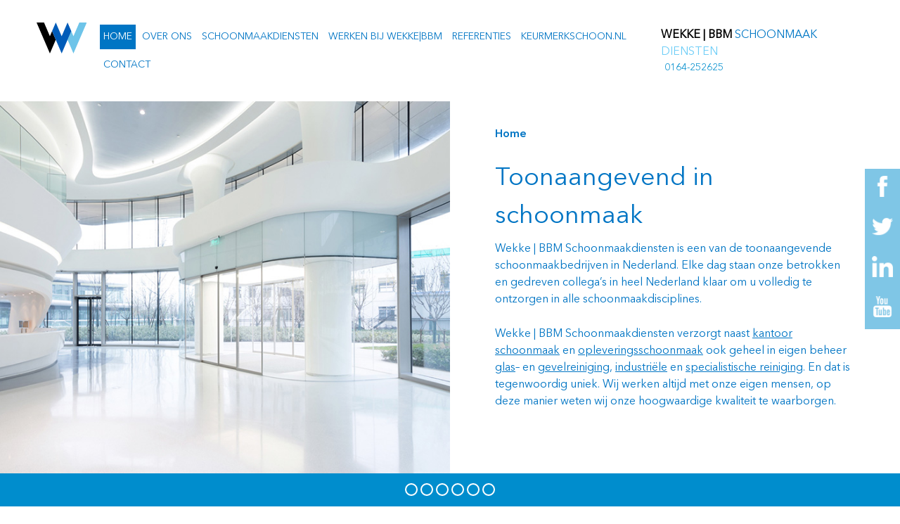

--- FILE ---
content_type: text/html; charset=UTF-8
request_url: https://wekkebbm.nl/
body_size: 10539
content:
<!DOCTYPE html>
<!--[if IE 8]>
<html id="ie8" lang="nl-NL">
<![endif]-->
<!--[if !(IE 8) ]><!-->
<html lang="nl-NL">
<!--<![endif]-->
<head>
	<script id="Cookiebot" src="https://consent.cookiebot.com/uc.js" data-cbid="d546c137-d128-4291-9707-00e2daffe06d" data-blockingmode="auto" type="text/javascript"></script>
<!-- Google Tag Manager -->
<script>(function(w,d,s,l,i){w[l]=w[l]||[];w[l].push({'gtm.start':
new Date().getTime(),event:'gtm.js'});var f=d.getElementsByTagName(s)[0],
j=d.createElement(s),dl=l!='dataLayer'?'&l='+l:'';j.async=true;j.src=
'https://www.googletagmanager.com/gtm.js?id='+i+dl;f.parentNode.insertBefore(j,f);
})(window,document,'script','dataLayer','GTM-TZ7JQBH');</script>
<!-- End Google Tag Manager -->

<script src="https://ajax.googleapis.com/ajax/libs/jquery/2.2.4/jquery.min.js"></script>
<meta charset="UTF-8" />
<meta name="viewport" content="width=device-width" />
<title>Home - WEKKE BBM | SCHOONMAAKDIENSTEN</title>
<link rel="profile" href="http://gmpg.org/xfn/11" />
<link rel="pingback" href="https://wekkebbm.nl/xmlrpc.php" />
<link rel="shortcut icon" href="favicon.ico">
<script src='//wekkebbm.nl/wp-content/cache/wpfc-minified/7auhfgu8/1xu0j.js' type="text/javascript"></script>
<!-- <script src="https://wekkebbm.nl/wp-content/themes/silvertheme-child/js/active.js"></script> -->
<!--[if lt IE 9]>
<script src="https://wekkebbm.nl/wp-content/themes/silvertheme/js/html5.js" type="text/javascript"></script>
<![endif]-->
<meta name='robots' content='index, follow, max-image-preview:large, max-snippet:-1, max-video-preview:-1' />

	<!-- This site is optimized with the Yoast SEO plugin v26.7 - https://yoast.com/wordpress/plugins/seo/ -->
	<meta name="description" content="Ontdek de volledige schoonmaakoplossingen van Wekke | BBM Schoonmaakdiensten. Van professionele kantoorreiniging tot grondige opleveringsschoonmaak, wij bieden een breed scala aan schoonmaakdiensten voor kantoren en gebouwen. Onze expertise omvat ook glasbewassing en gevelreiniging, naast industriële en specialistische reiniging. Wat ons onderscheidt, is dat we al onze diensten in eigen beheer uitvoeren, met ons toegewijde team van professionals. Dit stelt ons in staat om altijd hoogwaardige kwaliteit te leveren, elke keer weer." />
	<link rel="canonical" href="https://wekkebbm.nl/" />
	<meta property="og:locale" content="nl_NL" />
	<meta property="og:type" content="website" />
	<meta property="og:title" content="Home - WEKKE BBM | SCHOONMAAKDIENSTEN" />
	<meta property="og:description" content="Ontdek de volledige schoonmaakoplossingen van Wekke | BBM Schoonmaakdiensten. Van professionele kantoorreiniging tot grondige opleveringsschoonmaak, wij bieden een breed scala aan schoonmaakdiensten voor kantoren en gebouwen. Onze expertise omvat ook glasbewassing en gevelreiniging, naast industriële en specialistische reiniging. Wat ons onderscheidt, is dat we al onze diensten in eigen beheer uitvoeren, met ons toegewijde team van professionals. Dit stelt ons in staat om altijd hoogwaardige kwaliteit te leveren, elke keer weer." />
	<meta property="og:url" content="https://wekkebbm.nl/" />
	<meta property="og:site_name" content="WEKKE BBM | SCHOONMAAKDIENSTEN" />
	<meta property="article:publisher" content="https://www.facebook.com/WekkeBBMSchoonmaakDiensten/" />
	<meta property="article:modified_time" content="2024-04-30T07:05:59+00:00" />
	<meta name="twitter:card" content="summary_large_image" />
	<script type="application/ld+json" class="yoast-schema-graph">{"@context":"https://schema.org","@graph":[{"@type":"WebPage","@id":"https://wekkebbm.nl/","url":"https://wekkebbm.nl/","name":"Home - WEKKE BBM | SCHOONMAAKDIENSTEN","isPartOf":{"@id":"https://wekkebbm.nl/#website"},"datePublished":"2017-10-05T10:04:00+00:00","dateModified":"2024-04-30T07:05:59+00:00","description":"Ontdek de volledige schoonmaakoplossingen van Wekke | BBM Schoonmaakdiensten. Van professionele kantoorreiniging tot grondige opleveringsschoonmaak, wij bieden een breed scala aan schoonmaakdiensten voor kantoren en gebouwen. Onze expertise omvat ook glasbewassing en gevelreiniging, naast industriële en specialistische reiniging. Wat ons onderscheidt, is dat we al onze diensten in eigen beheer uitvoeren, met ons toegewijde team van professionals. Dit stelt ons in staat om altijd hoogwaardige kwaliteit te leveren, elke keer weer.","breadcrumb":{"@id":"https://wekkebbm.nl/#breadcrumb"},"inLanguage":"nl-NL","potentialAction":[{"@type":"ReadAction","target":["https://wekkebbm.nl/"]}]},{"@type":"BreadcrumbList","@id":"https://wekkebbm.nl/#breadcrumb","itemListElement":[{"@type":"ListItem","position":1,"name":"Home"}]},{"@type":"WebSite","@id":"https://wekkebbm.nl/#website","url":"https://wekkebbm.nl/","name":"WEKKE BBM | SCHOONMAAKDIENSTEN","description":"","potentialAction":[{"@type":"SearchAction","target":{"@type":"EntryPoint","urlTemplate":"https://wekkebbm.nl/?s={search_term_string}"},"query-input":{"@type":"PropertyValueSpecification","valueRequired":true,"valueName":"search_term_string"}}],"inLanguage":"nl-NL"}]}</script>
	<!-- / Yoast SEO plugin. -->


<link rel='dns-prefetch' href='//fonts.googleapis.com' />
<link rel="alternate" type="application/rss+xml" title="WEKKE BBM | SCHOONMAAKDIENSTEN &raquo; feed" href="https://wekkebbm.nl/feed/" />
<link rel="alternate" type="application/rss+xml" title="WEKKE BBM | SCHOONMAAKDIENSTEN &raquo; reacties feed" href="https://wekkebbm.nl/comments/feed/" />
<link rel="alternate" title="oEmbed (JSON)" type="application/json+oembed" href="https://wekkebbm.nl/wp-json/oembed/1.0/embed?url=https%3A%2F%2Fwekkebbm.nl%2F" />
<link rel="alternate" title="oEmbed (XML)" type="text/xml+oembed" href="https://wekkebbm.nl/wp-json/oembed/1.0/embed?url=https%3A%2F%2Fwekkebbm.nl%2F&#038;format=xml" />
<style id='wp-img-auto-sizes-contain-inline-css' type='text/css'>
img:is([sizes=auto i],[sizes^="auto," i]){contain-intrinsic-size:3000px 1500px}
/*# sourceURL=wp-img-auto-sizes-contain-inline-css */
</style>
<style id='wp-block-library-inline-css' type='text/css'>
:root{--wp-block-synced-color:#7a00df;--wp-block-synced-color--rgb:122,0,223;--wp-bound-block-color:var(--wp-block-synced-color);--wp-editor-canvas-background:#ddd;--wp-admin-theme-color:#007cba;--wp-admin-theme-color--rgb:0,124,186;--wp-admin-theme-color-darker-10:#006ba1;--wp-admin-theme-color-darker-10--rgb:0,107,160.5;--wp-admin-theme-color-darker-20:#005a87;--wp-admin-theme-color-darker-20--rgb:0,90,135;--wp-admin-border-width-focus:2px}@media (min-resolution:192dpi){:root{--wp-admin-border-width-focus:1.5px}}.wp-element-button{cursor:pointer}:root .has-very-light-gray-background-color{background-color:#eee}:root .has-very-dark-gray-background-color{background-color:#313131}:root .has-very-light-gray-color{color:#eee}:root .has-very-dark-gray-color{color:#313131}:root .has-vivid-green-cyan-to-vivid-cyan-blue-gradient-background{background:linear-gradient(135deg,#00d084,#0693e3)}:root .has-purple-crush-gradient-background{background:linear-gradient(135deg,#34e2e4,#4721fb 50%,#ab1dfe)}:root .has-hazy-dawn-gradient-background{background:linear-gradient(135deg,#faaca8,#dad0ec)}:root .has-subdued-olive-gradient-background{background:linear-gradient(135deg,#fafae1,#67a671)}:root .has-atomic-cream-gradient-background{background:linear-gradient(135deg,#fdd79a,#004a59)}:root .has-nightshade-gradient-background{background:linear-gradient(135deg,#330968,#31cdcf)}:root .has-midnight-gradient-background{background:linear-gradient(135deg,#020381,#2874fc)}:root{--wp--preset--font-size--normal:16px;--wp--preset--font-size--huge:42px}.has-regular-font-size{font-size:1em}.has-larger-font-size{font-size:2.625em}.has-normal-font-size{font-size:var(--wp--preset--font-size--normal)}.has-huge-font-size{font-size:var(--wp--preset--font-size--huge)}.has-text-align-center{text-align:center}.has-text-align-left{text-align:left}.has-text-align-right{text-align:right}.has-fit-text{white-space:nowrap!important}#end-resizable-editor-section{display:none}.aligncenter{clear:both}.items-justified-left{justify-content:flex-start}.items-justified-center{justify-content:center}.items-justified-right{justify-content:flex-end}.items-justified-space-between{justify-content:space-between}.screen-reader-text{border:0;clip-path:inset(50%);height:1px;margin:-1px;overflow:hidden;padding:0;position:absolute;width:1px;word-wrap:normal!important}.screen-reader-text:focus{background-color:#ddd;clip-path:none;color:#444;display:block;font-size:1em;height:auto;left:5px;line-height:normal;padding:15px 23px 14px;text-decoration:none;top:5px;width:auto;z-index:100000}html :where(.has-border-color){border-style:solid}html :where([style*=border-top-color]){border-top-style:solid}html :where([style*=border-right-color]){border-right-style:solid}html :where([style*=border-bottom-color]){border-bottom-style:solid}html :where([style*=border-left-color]){border-left-style:solid}html :where([style*=border-width]){border-style:solid}html :where([style*=border-top-width]){border-top-style:solid}html :where([style*=border-right-width]){border-right-style:solid}html :where([style*=border-bottom-width]){border-bottom-style:solid}html :where([style*=border-left-width]){border-left-style:solid}html :where(img[class*=wp-image-]){height:auto;max-width:100%}:where(figure){margin:0 0 1em}html :where(.is-position-sticky){--wp-admin--admin-bar--position-offset:var(--wp-admin--admin-bar--height,0px)}@media screen and (max-width:600px){html :where(.is-position-sticky){--wp-admin--admin-bar--position-offset:0px}}

/*# sourceURL=wp-block-library-inline-css */
</style><style id='global-styles-inline-css' type='text/css'>
:root{--wp--preset--aspect-ratio--square: 1;--wp--preset--aspect-ratio--4-3: 4/3;--wp--preset--aspect-ratio--3-4: 3/4;--wp--preset--aspect-ratio--3-2: 3/2;--wp--preset--aspect-ratio--2-3: 2/3;--wp--preset--aspect-ratio--16-9: 16/9;--wp--preset--aspect-ratio--9-16: 9/16;--wp--preset--color--black: #000000;--wp--preset--color--cyan-bluish-gray: #abb8c3;--wp--preset--color--white: #ffffff;--wp--preset--color--pale-pink: #f78da7;--wp--preset--color--vivid-red: #cf2e2e;--wp--preset--color--luminous-vivid-orange: #ff6900;--wp--preset--color--luminous-vivid-amber: #fcb900;--wp--preset--color--light-green-cyan: #7bdcb5;--wp--preset--color--vivid-green-cyan: #00d084;--wp--preset--color--pale-cyan-blue: #8ed1fc;--wp--preset--color--vivid-cyan-blue: #0693e3;--wp--preset--color--vivid-purple: #9b51e0;--wp--preset--gradient--vivid-cyan-blue-to-vivid-purple: linear-gradient(135deg,rgb(6,147,227) 0%,rgb(155,81,224) 100%);--wp--preset--gradient--light-green-cyan-to-vivid-green-cyan: linear-gradient(135deg,rgb(122,220,180) 0%,rgb(0,208,130) 100%);--wp--preset--gradient--luminous-vivid-amber-to-luminous-vivid-orange: linear-gradient(135deg,rgb(252,185,0) 0%,rgb(255,105,0) 100%);--wp--preset--gradient--luminous-vivid-orange-to-vivid-red: linear-gradient(135deg,rgb(255,105,0) 0%,rgb(207,46,46) 100%);--wp--preset--gradient--very-light-gray-to-cyan-bluish-gray: linear-gradient(135deg,rgb(238,238,238) 0%,rgb(169,184,195) 100%);--wp--preset--gradient--cool-to-warm-spectrum: linear-gradient(135deg,rgb(74,234,220) 0%,rgb(151,120,209) 20%,rgb(207,42,186) 40%,rgb(238,44,130) 60%,rgb(251,105,98) 80%,rgb(254,248,76) 100%);--wp--preset--gradient--blush-light-purple: linear-gradient(135deg,rgb(255,206,236) 0%,rgb(152,150,240) 100%);--wp--preset--gradient--blush-bordeaux: linear-gradient(135deg,rgb(254,205,165) 0%,rgb(254,45,45) 50%,rgb(107,0,62) 100%);--wp--preset--gradient--luminous-dusk: linear-gradient(135deg,rgb(255,203,112) 0%,rgb(199,81,192) 50%,rgb(65,88,208) 100%);--wp--preset--gradient--pale-ocean: linear-gradient(135deg,rgb(255,245,203) 0%,rgb(182,227,212) 50%,rgb(51,167,181) 100%);--wp--preset--gradient--electric-grass: linear-gradient(135deg,rgb(202,248,128) 0%,rgb(113,206,126) 100%);--wp--preset--gradient--midnight: linear-gradient(135deg,rgb(2,3,129) 0%,rgb(40,116,252) 100%);--wp--preset--font-size--small: 13px;--wp--preset--font-size--medium: 20px;--wp--preset--font-size--large: 36px;--wp--preset--font-size--x-large: 42px;--wp--preset--spacing--20: 0.44rem;--wp--preset--spacing--30: 0.67rem;--wp--preset--spacing--40: 1rem;--wp--preset--spacing--50: 1.5rem;--wp--preset--spacing--60: 2.25rem;--wp--preset--spacing--70: 3.38rem;--wp--preset--spacing--80: 5.06rem;--wp--preset--shadow--natural: 6px 6px 9px rgba(0, 0, 0, 0.2);--wp--preset--shadow--deep: 12px 12px 50px rgba(0, 0, 0, 0.4);--wp--preset--shadow--sharp: 6px 6px 0px rgba(0, 0, 0, 0.2);--wp--preset--shadow--outlined: 6px 6px 0px -3px rgb(255, 255, 255), 6px 6px rgb(0, 0, 0);--wp--preset--shadow--crisp: 6px 6px 0px rgb(0, 0, 0);}:where(.is-layout-flex){gap: 0.5em;}:where(.is-layout-grid){gap: 0.5em;}body .is-layout-flex{display: flex;}.is-layout-flex{flex-wrap: wrap;align-items: center;}.is-layout-flex > :is(*, div){margin: 0;}body .is-layout-grid{display: grid;}.is-layout-grid > :is(*, div){margin: 0;}:where(.wp-block-columns.is-layout-flex){gap: 2em;}:where(.wp-block-columns.is-layout-grid){gap: 2em;}:where(.wp-block-post-template.is-layout-flex){gap: 1.25em;}:where(.wp-block-post-template.is-layout-grid){gap: 1.25em;}.has-black-color{color: var(--wp--preset--color--black) !important;}.has-cyan-bluish-gray-color{color: var(--wp--preset--color--cyan-bluish-gray) !important;}.has-white-color{color: var(--wp--preset--color--white) !important;}.has-pale-pink-color{color: var(--wp--preset--color--pale-pink) !important;}.has-vivid-red-color{color: var(--wp--preset--color--vivid-red) !important;}.has-luminous-vivid-orange-color{color: var(--wp--preset--color--luminous-vivid-orange) !important;}.has-luminous-vivid-amber-color{color: var(--wp--preset--color--luminous-vivid-amber) !important;}.has-light-green-cyan-color{color: var(--wp--preset--color--light-green-cyan) !important;}.has-vivid-green-cyan-color{color: var(--wp--preset--color--vivid-green-cyan) !important;}.has-pale-cyan-blue-color{color: var(--wp--preset--color--pale-cyan-blue) !important;}.has-vivid-cyan-blue-color{color: var(--wp--preset--color--vivid-cyan-blue) !important;}.has-vivid-purple-color{color: var(--wp--preset--color--vivid-purple) !important;}.has-black-background-color{background-color: var(--wp--preset--color--black) !important;}.has-cyan-bluish-gray-background-color{background-color: var(--wp--preset--color--cyan-bluish-gray) !important;}.has-white-background-color{background-color: var(--wp--preset--color--white) !important;}.has-pale-pink-background-color{background-color: var(--wp--preset--color--pale-pink) !important;}.has-vivid-red-background-color{background-color: var(--wp--preset--color--vivid-red) !important;}.has-luminous-vivid-orange-background-color{background-color: var(--wp--preset--color--luminous-vivid-orange) !important;}.has-luminous-vivid-amber-background-color{background-color: var(--wp--preset--color--luminous-vivid-amber) !important;}.has-light-green-cyan-background-color{background-color: var(--wp--preset--color--light-green-cyan) !important;}.has-vivid-green-cyan-background-color{background-color: var(--wp--preset--color--vivid-green-cyan) !important;}.has-pale-cyan-blue-background-color{background-color: var(--wp--preset--color--pale-cyan-blue) !important;}.has-vivid-cyan-blue-background-color{background-color: var(--wp--preset--color--vivid-cyan-blue) !important;}.has-vivid-purple-background-color{background-color: var(--wp--preset--color--vivid-purple) !important;}.has-black-border-color{border-color: var(--wp--preset--color--black) !important;}.has-cyan-bluish-gray-border-color{border-color: var(--wp--preset--color--cyan-bluish-gray) !important;}.has-white-border-color{border-color: var(--wp--preset--color--white) !important;}.has-pale-pink-border-color{border-color: var(--wp--preset--color--pale-pink) !important;}.has-vivid-red-border-color{border-color: var(--wp--preset--color--vivid-red) !important;}.has-luminous-vivid-orange-border-color{border-color: var(--wp--preset--color--luminous-vivid-orange) !important;}.has-luminous-vivid-amber-border-color{border-color: var(--wp--preset--color--luminous-vivid-amber) !important;}.has-light-green-cyan-border-color{border-color: var(--wp--preset--color--light-green-cyan) !important;}.has-vivid-green-cyan-border-color{border-color: var(--wp--preset--color--vivid-green-cyan) !important;}.has-pale-cyan-blue-border-color{border-color: var(--wp--preset--color--pale-cyan-blue) !important;}.has-vivid-cyan-blue-border-color{border-color: var(--wp--preset--color--vivid-cyan-blue) !important;}.has-vivid-purple-border-color{border-color: var(--wp--preset--color--vivid-purple) !important;}.has-vivid-cyan-blue-to-vivid-purple-gradient-background{background: var(--wp--preset--gradient--vivid-cyan-blue-to-vivid-purple) !important;}.has-light-green-cyan-to-vivid-green-cyan-gradient-background{background: var(--wp--preset--gradient--light-green-cyan-to-vivid-green-cyan) !important;}.has-luminous-vivid-amber-to-luminous-vivid-orange-gradient-background{background: var(--wp--preset--gradient--luminous-vivid-amber-to-luminous-vivid-orange) !important;}.has-luminous-vivid-orange-to-vivid-red-gradient-background{background: var(--wp--preset--gradient--luminous-vivid-orange-to-vivid-red) !important;}.has-very-light-gray-to-cyan-bluish-gray-gradient-background{background: var(--wp--preset--gradient--very-light-gray-to-cyan-bluish-gray) !important;}.has-cool-to-warm-spectrum-gradient-background{background: var(--wp--preset--gradient--cool-to-warm-spectrum) !important;}.has-blush-light-purple-gradient-background{background: var(--wp--preset--gradient--blush-light-purple) !important;}.has-blush-bordeaux-gradient-background{background: var(--wp--preset--gradient--blush-bordeaux) !important;}.has-luminous-dusk-gradient-background{background: var(--wp--preset--gradient--luminous-dusk) !important;}.has-pale-ocean-gradient-background{background: var(--wp--preset--gradient--pale-ocean) !important;}.has-electric-grass-gradient-background{background: var(--wp--preset--gradient--electric-grass) !important;}.has-midnight-gradient-background{background: var(--wp--preset--gradient--midnight) !important;}.has-small-font-size{font-size: var(--wp--preset--font-size--small) !important;}.has-medium-font-size{font-size: var(--wp--preset--font-size--medium) !important;}.has-large-font-size{font-size: var(--wp--preset--font-size--large) !important;}.has-x-large-font-size{font-size: var(--wp--preset--font-size--x-large) !important;}
/*# sourceURL=global-styles-inline-css */
</style>

<style id='classic-theme-styles-inline-css' type='text/css'>
/*! This file is auto-generated */
.wp-block-button__link{color:#fff;background-color:#32373c;border-radius:9999px;box-shadow:none;text-decoration:none;padding:calc(.667em + 2px) calc(1.333em + 2px);font-size:1.125em}.wp-block-file__button{background:#32373c;color:#fff;text-decoration:none}
/*# sourceURL=/wp-includes/css/classic-themes.min.css */
</style>
<!-- <link rel='stylesheet' id='easingslider-css' href='https://wekkebbm.nl/wp-content/plugins/easing-slider/assets/css/public.min.css?ver=3.0.8' type='text/css' media='all' /> -->
<!-- <link rel='stylesheet' id='parent-style-css' href='https://wekkebbm.nl/wp-content/themes/silvertheme/style.css?ver=6.9' type='text/css' media='all' /> -->
<!-- <link rel='stylesheet' id='style-css' href='https://wekkebbm.nl/wp-content/themes/silvertheme-child/style.css?ver=6.9' type='text/css' media='all' /> -->
<!-- <link rel='stylesheet' id='mm-compiled-options-mobmenu-css' href='https://wekkebbm.nl/wp-content/uploads/dynamic-mobmenu.css?ver=2.8.8-657' type='text/css' media='all' /> -->
<link rel="stylesheet" type="text/css" href="//wekkebbm.nl/wp-content/cache/wpfc-minified/etgw2etr/8etxo.css" media="all"/>
<link rel='stylesheet' id='mm-google-webfont-dosis-css' href='//fonts.googleapis.com/css?family=Dosis%3Ainherit%2C400&#038;subset=latin%2Clatin-ext&#038;ver=6.9' type='text/css' media='all' />
<!-- <link rel='stylesheet' id='dynamic-css-css' href='https://wekkebbm.nl/wp-admin/admin-ajax.php?action=dynamic_css&#038;ver=6.9' type='text/css' media='all' /> -->
<!-- <link rel='stylesheet' id='cssmobmenu-icons-css' href='https://wekkebbm.nl/wp-content/plugins/mobile-menu/includes/css/mobmenu-icons.css?ver=6.9' type='text/css' media='all' /> -->
<!-- <link rel='stylesheet' id='cssmobmenu-css' href='https://wekkebbm.nl/wp-content/plugins/mobile-menu/includes/css/mobmenu.css?ver=2.8.8' type='text/css' media='all' /> -->
<link rel="stylesheet" type="text/css" href="//wekkebbm.nl/wp-content/cache/wpfc-minified/3rnmljp/8dsvm.css" media="all"/>
<script src='//wekkebbm.nl/wp-content/cache/wpfc-minified/ldshrb5a/8etxo.js' type="text/javascript"></script>
<!-- <script type="text/javascript" src="https://wekkebbm.nl/wp-includes/js/jquery/jquery.min.js?ver=3.7.1" id="jquery-core-js"></script> -->
<!-- <script type="text/javascript" src="https://wekkebbm.nl/wp-includes/js/jquery/jquery-migrate.min.js?ver=3.4.1" id="jquery-migrate-js"></script> -->
<!-- <script type="text/javascript" src="https://wekkebbm.nl/wp-content/plugins/easing-slider/assets/js/public.min.js?ver=3.0.8" id="easingslider-js"></script> -->
<!-- <script type="text/javascript" src="https://wekkebbm.nl/wp-content/plugins/mobile-menu/includes/js/mobmenu.js?ver=2.8.8" id="mobmenujs-js"></script> -->
<link rel="https://api.w.org/" href="https://wekkebbm.nl/wp-json/" /><link rel="alternate" title="JSON" type="application/json" href="https://wekkebbm.nl/wp-json/wp/v2/pages/8" /><link rel="EditURI" type="application/rsd+xml" title="RSD" href="https://wekkebbm.nl/xmlrpc.php?rsd" />
<meta name="generator" content="WordPress 6.9" />
<link rel='shortlink' href='https://wekkebbm.nl/' />
<style type="text/css">.recentcomments a{display:inline !important;padding:0 !important;margin:0 !important;}</style><!-- <script src="https://use.typekit.net/gho5aah.js"></script>
<script>try{Typekit.load({ async: true });}catch(e){}</script> -->
<meta name="theme-color" content="#81D7F7">
<meta name="google-site-verification" content="xCiv5VBhBAhAE9Q0kEpl3d0aT3kRa1CmLj5rCoc5Pu0" />
<link rel="stylesheet" type="text/css" href="//cdnjs.cloudflare.com/ajax/libs/cookieconsent2/3.0.3/cookieconsent.min.css" />
<script src="//cdnjs.cloudflare.com/ajax/libs/cookieconsent2/3.0.3/cookieconsent.min.js"></script>
<meta name="google-site-verification" content="MyTVWOn3w3RxzHxo-icN6uWexNPCwokhacNon-l6FDI" />
</head>
<body class="home wp-singular page-template page-template-page-homepage page-template-page-homepage-php page page-id-8 page-parent wp-theme-silvertheme wp-child-theme-silvertheme-child group-blog mob-menu-slideout-over">

<!-- Google Tag Manager (noscript) -->
<noscript><iframe src="https://www.googletagmanager.com/ns.html?id=GTM-TZ7JQBH"
height="0" width="0" style="display:none;visibility:hidden"></iframe></noscript>
<!-- End Google Tag Manager (noscript) -->
<div id="page" class="hfeed site">
  <div id="home" class="top"></div>
    <div id="mobtel"><a href="tel:+31164252625">0164 252625</a></div>
         <header id="masthead" class="site-header" role="banner">
          </header>
         <nav role="navigation" class="site-navigation-full main-navigation">
             <div class="nav-left">
                 <div class="logo-container">
                     <a href="https://wekkebbm.nl/"><img src="https://wekkebbm.nl/wp-content/uploads/logo-small.svg" alt=""></a>
                     <a href="https://wekkebbm.nl/" class="moblogo"><img src="https://wekkebbm.nl/wp-content/uploads/logo-full.svg"></a>
                 </div>
                 <div class="menu-container">
                     <h1 class="assistive-text">Menu</h1>
                     <div class="menu-menu-1-container"><ul id="menu-menu-1" class="menu"><li id="menu-item-214" class="menu-item menu-item-type-post_type menu-item-object-page menu-item-home current-menu-item page_item page-item-8 current_page_item menu-item-214"><a href="https://wekkebbm.nl/" aria-current="page">Home</a></li>
<li id="menu-item-207" class="menu-item menu-item-type-post_type menu-item-object-page menu-item-has-children menu-item-207"><a href="https://wekkebbm.nl/over-ons/">Over ons</a>
<ul class="sub-menu">
	<li id="menu-item-310" class="menu-item menu-item-type-post_type menu-item-object-page menu-item-310"><a href="https://wekkebbm.nl/over-ons/ons-team/">Ons Team</a></li>
	<li id="menu-item-605" class="menu-item menu-item-type-post_type menu-item-object-page menu-item-605"><a href="https://wekkebbm.nl/werkwijze/">Werkwijze</a></li>
	<li id="menu-item-556" class="menu-item menu-item-type-post_type menu-item-object-page menu-item-556"><a href="https://wekkebbm.nl/keurmerken/">Keurmerken en certificeringen</a></li>
	<li id="menu-item-543" class="menu-item menu-item-type-post_type menu-item-object-page menu-item-543"><a href="https://wekkebbm.nl/mvo/">MVO</a></li>
</ul>
</li>
<li id="menu-item-459" class="menu-item menu-item-type-custom menu-item-object-custom menu-item-has-children menu-item-459"><a href="/schoonmaakdiensten">Schoonmaakdiensten</a>
<ul class="sub-menu">
	<li id="menu-item-191" class="menu-item menu-item-type-post_type menu-item-object-page menu-item-191"><a href="https://wekkebbm.nl/schoonmaakdiensten/kantoor-schoonmaak/">Kantoor schoonmaak</a></li>
	<li id="menu-item-190" class="menu-item menu-item-type-post_type menu-item-object-page menu-item-190"><a href="https://wekkebbm.nl/schoonmaakdiensten/industriele-reiniging/">Industriële reiniging</a></li>
	<li id="menu-item-188" class="menu-item menu-item-type-post_type menu-item-object-page menu-item-188"><a href="https://wekkebbm.nl/schoonmaakdiensten/glasbewassing/">Glasbewassing</a></li>
	<li id="menu-item-187" class="menu-item menu-item-type-post_type menu-item-object-page menu-item-187"><a href="https://wekkebbm.nl/schoonmaakdiensten/gevelreiniging/">Gevelreiniging</a></li>
	<li id="menu-item-186" class="menu-item menu-item-type-post_type menu-item-object-page menu-item-186"><a href="https://wekkebbm.nl/schoonmaakdiensten/opleveringsschoonmaak/">Opleveringsschoonmaak</a></li>
	<li id="menu-item-185" class="menu-item menu-item-type-post_type menu-item-object-page menu-item-185"><a href="https://wekkebbm.nl/schoonmaakdiensten/dieptereiniging/">Dieptereiniging</a></li>
	<li id="menu-item-183" class="menu-item menu-item-type-post_type menu-item-object-page menu-item-183"><a href="https://wekkebbm.nl/schoonmaakdiensten/overig/">Overig</a></li>
</ul>
</li>
<li id="menu-item-200" class="menu-item menu-item-type-post_type menu-item-object-page menu-item-has-children menu-item-200"><a href="https://wekkebbm.nl/vacatures/">Werken bij Wekke|BBM</a>
<ul class="sub-menu">
	<li id="menu-item-202" class="menu-item menu-item-type-post_type menu-item-object-page menu-item-202"><a href="https://wekkebbm.nl/vacatures/vacature-schoonmaak/">Onze vacatures</a></li>
	<li id="menu-item-1363" class="menu-item menu-item-type-taxonomy menu-item-object-category menu-item-1363"><a href="https://wekkebbm.nl/category/collega-aan-het-woord/">Collega&#8217;s aan het woord</a></li>
</ul>
</li>
<li id="menu-item-1364" class="menu-item menu-item-type-taxonomy menu-item-object-category menu-item-1364"><a href="https://wekkebbm.nl/category/referenties/">Referenties</a></li>
<li id="menu-item-2000" class="menu-item menu-item-type-post_type menu-item-object-page menu-item-2000"><a href="https://wekkebbm.nl/keurmerkschoon-nl/">Keurmerkschoon.nl</a></li>
<li id="menu-item-25" class="menu-item menu-item-type-post_type menu-item-object-page menu-item-25"><a href="https://wekkebbm.nl/contact/">Contact</a></li>
</ul></div>                 </div>
             </div>
             <div class="nav-right">
                 <p class="right-text"><span>WEKKE | BBM</span> <span>SCHOONMAAK</span> <span>DIENSTEN</span> <span><a href="tel:0164252625">0164-252625</a></span></p>
             </div>
         </nav><!-- .site-navigation .main-navigation -->

                </header><!-- #masthead .site-header -->
<!--- Extra Widgets onder de header onder deze lijn! -->
<div id="mainContainer">
 	<div id="main" class="site-main">
          <div id="primary" class="content-area">
                <div id="content" class="site-content" role="main">

             <div class="main-content">
               <div class="breadcrumb">
                                </div>
               <div id="section-nav">
                 <div class="menu-homepage-bolletjes-container"><ul id="menu-homepage-bolletjes" class="menu"><li id="menu-item-106" class="menu-item menu-item-type-custom menu-item-object-custom menu-item-106"><a href="#home">o</a></li>
<li id="menu-item-107" class="menu-item menu-item-type-custom menu-item-object-custom menu-item-107"><a href="#filosofie">o</a></li>
<li id="menu-item-108" class="menu-item menu-item-type-custom menu-item-object-custom menu-item-108"><a href="#team">o</a></li>
<li id="menu-item-130" class="menu-item menu-item-type-custom menu-item-object-custom menu-item-130"><a href="#specialist">o</a></li>
<li id="menu-item-131" class="menu-item menu-item-type-custom menu-item-object-custom menu-item-131"><a href="#maatwerk">o</a></li>
<li id="menu-item-132" class="menu-item menu-item-type-custom menu-item-object-custom menu-item-132"><a href="#dieptereiniging">o</a></li>
</ul></div>               </div>
                 <div class="section first-section">
                     <div class="main-left">
                         <img class="main-image" src="https://wekkebbm.nl/wp-content/uploads/schoonmaakbedrijf.jpg" alt="">
                     </div>
                     <div class="main-right">
                         <div class="main-text">
                             <h2 class="the-page-title">Home</h2>
                             <h1>Toonaangevend in schoonmaak</h1>
<div>Wekke | BBM Schoonmaakdiensten is een van de toonaangevende schoonmaakbedrijven in Nederland. Elke dag staan onze betrokken en gedreven collega&#8217;s in heel Nederland klaar om u volledig te ontzorgen in alle schoonmaakdisciplines.</div>
<div><span style="font-family: Helvetica Neue, Helvetica, Arial, sans-serif;"> </span></div>
<p>Wekke | BBM Schoonmaakdiensten verzorgt naast <a href="https://wekkebbm.nl/schoonmaakdiensten/kantoor-schoonmaak/">kantoor schoonmaak</a> en <a href="https://wekkebbm.nl/schoonmaakdiensten/opleveringsschoonmaak/">opleveringsschoonmaak</a> ook geheel in eigen beheer <a href="https://wekkebbm.nl/schoonmaakdiensten/glasbewassing/">glas</a>&#8211; en <a href="https://wekkebbm.nl/schoonmaakdiensten/gevelreiniging/">gevelreiniging</a>, <a href="https://wekkebbm.nl/schoonmaakdiensten/industriele-reiniging/">industriële</a> en <a href="https://wekkebbm.nl/schoonmaakdiensten/dieptereiniging/">specialistische reiniging</a>. En dat is tegenwoordig uniek. Wij werken altijd met onze eigen mensen, op deze manier weten wij onze hoogwaardige kwaliteit te waarborgen.</p>
<p>&nbsp;</p>
<p>&nbsp;</p>
<p><img decoding="async" class="alignnone wp-image-1261" role="img" src="https://wekkebbm.nl/wp-content/uploads/logo-schoonmakend-Nederland.svg" alt="" width="141" height="179" /><img decoding="async" class="wp-image-100 alignleft" src="https://wekkebbm.nl/wp-content/uploads/logo-full.svg" alt="" width="300" height="95" /></p>
                             <div class="onderregel"></div>
                         </div>
                     </div>
                 </div>

                 <div class="section second-section" id="filosofie">
                     <div class="main-left">
                         <div class="main-text">
                           <span class="bread">
                             <a href="https://wekkebbm.nl/over-ons">Over ons</a>
                           </span>
                             <h1>Kwaliteit en maatwerk</h1>
<p>Onze platte organisatiestructuur kenmerkt zich door openheid, duidelijkheid en korte, directe lijnen. Daardoor schakelen wij snel en weet u altijd waar u aan toe bent. Wij hebben kwaliteit en persoonlijke aandacht in een zeer hoog vaandel staan. Dit resulteert al meer dan 35 jaar in langdurige samenwerkingen met <a href="https://wekkebbm.nl/referenties/">tevreden klanten</a> en <a href="https://wekkebbm.nl/werken-bij/collegas-aan-woord/">gemotiveerde medewerkers</a>. Daar zijn we trots op!</p>
                             <div class="onderregel"><p><img decoding="async" class="alignnone wp-image-147" src="https://wekkebbm.nl/wp-content/uploads/logo-small.svg" alt="" width="80" height="80" /> <strong>VERBAZING<span style="color: #6dcdf7">WEKKE</span>ND DIENSTBAAR!</strong></p>
</div>
                         </div>
                     </div>
                     <div class="main-right">
                         <img class="main-image" src="https://wekkebbm.nl/wp-content/uploads/schoonmaak-van-der-wekke-e1517433033155.jpg" alt="">
                     </div>
                 </div>

                 <div class="section third-section" id="team">
                     <div class="main-left">
                         <img class="main-image" src="https://wekkebbm.nl/wp-content/uploads/home_image_3-e1519387875110.jpg" alt="">
                     </div>
                     <div class="main-right">
                         <div class="main-text">
                           <span class="bread">
                             <a href="https://wekkebbm.nl/over-ons">Over ons</a> > <a class="current" href="https://wekkebbm.nl/over-ons/ons-team">Ons Team</a>
                           </span>
                             <h1>Betrokken, vaste medewerkers</h1>
<p>Het succes van ons bedrijf hebben wij mede te danken aan een team van betrokken, klant- en servicegerichte vakmensen. Zij zijn het visitekaartje van ons bedrijf. Om uw tevredenheid te garanderen blijven we investeren in onze medewerkers, onze producten, en zeker ook in de ondersteunende faciliteiten. Zo kunt u rekenen op vaste gezichten: betrokken en professioneel opgeleide medewerkers met verantwoordelijkheidsgevoel, die aanpakken, met u meedenken en graag nét even wat extra’s voor u doen.</p>
                             <div class="onderregel"><p><strong>VERBAZING<span style="color: #6dcdf7">WEKKE</span>NDE KWALITEIT! </strong><img decoding="async" class="alignnone wp-image-111" style="font-size: 1.6rem;font-style: inherit;font-weight: inherit" src="https://wekkebbm.nl/wp-content/uploads/logo-small.svg" alt="" width="81" height="51" /></p>
</div>
                         </div>
                     </div>
                 </div>

                 <div class="section fourth-section" id="specialist">
                     <div class="main-left">
                         <div class="main-text">
                           <span class="bread">
                             <a href="https://wekkebbm.nl/">Diensten</a> > <a class="current" href="https://wekkebbm.nl/schoonmaakdiensten/industriele-reiniging/%20">Industriële reiniging</a>
                           </span>
                             <h1>Sommige klussen vragen om een speciale behandeling</h1>
<p>Een <a href="https://wekkebbm.nl/schoonmaakdiensten/opleveringsschoonmaak/">bouwschoonmaak</a>, <a href="https://wekkebbm.nl/schoonmaakdiensten/dieptereiniging/">dieptereiniging</a> van (groot)keukens en sanitair of het reinigen van <a href="https://wekkebbm.nl/schoonmaakdiensten/glasbewassing/">ramen</a>, <a href="https://wekkebbm.nl/schoonmaakdiensten/gevelreiniging/">gevels</a>, <a href="https://wekkebbm.nl/schoonmaakdiensten/overig/">zonnepanelen</a>, <a href="https://wekkebbm.nl/schoonmaakdiensten/overig/">roltrappen</a> en <a href="https://wekkebbm.nl/schoonmaakdiensten/overig/">alle soorten vloeren</a>. Sommige schoonmaakklussen zijn echt een vak apart en vragen om een speciale behandeling. Onze reinigingsspecialisten zijn bekend met diverse technieken zoals: droogijsstralen, bicarbonaatstralen, ultrasoon reiniging, CIP- reiniging, osmose en hogedrukreiniging. Wij gaan geen uitdaging uit de weg!</p>
                             <div class="onderregel"><p><strong>VERBAZING<span style="color: #6dcdf7">WEKKE</span>ND VAKKUNDIG! </strong><img decoding="async" class="alignnone wp-image-111" src="https://wekkebbm.nl/wp-content/uploads/logo-small.svg" alt="" width="81" height="51" /></p>
</div>
                         </div>
                     </div>
                     <div class="main-right">
                         <img class="main-image" src="https://wekkebbm.nl/wp-content/uploads/schoonmaak-van-der-wekke-e1517433033155.jpg" alt="">
                     </div>
                 </div>

                 <div class="section fifth-section" id="maatwerk">
                     <div class="main-left">
                         <img class="main-image" src="https://wekkebbm.nl/wp-content/uploads/wekke_op_knieen.jpg" alt="">
                     </div>
                     <div class="main-right">
                         <div class="main-text">
                           <span class="bread">
                             <a href="https://wekkebbm.nl/">Diensten</a> > <a class="current" href="https://wekkebbm.nl/schoonmaakdiensten/kantoor-schoonmaak">Kantoren</a>
                           </span>
                             <h1>Een opgeruimd kantoor</h1>
<p>Iedereen werkt het liefst in een opgeruimd kantoor achter een brandschoon bureau. Het is ook gezonder en veiliger. Onze mensen zorgen ervoor dat uw medewerkers hier dagelijks op kunnen rekenen. Met een glimlach en plezierige betrokkenheid bij uw organisatie. We verzorgen schoonmaakonderhoud voor o.a. <a href="https://wekkebbm.nl/schoonmaakdiensten/kantoor-schoonmaak/">kantoren</a>, de <a href="https://wekkebbm.nl/schoonmaakdiensten/industriele-reiniging/">food- en non-food industrie</a>, scholen, VVE’s, gemeentes, automotive, de gezondheidszorg en meer.</p>
                             <div class="onderregel"><p><img decoding="async" class="alignnone wp-image-111" src="https://wekkebbm.nl/wp-content/uploads/logo-small.svg" alt="" width="81" height="51" /> <strong>VERBAZING<span style="color: #6dcdf7">WEKKE</span>ND SCHOON!</strong></p>
</div>
                         </div>
                     </div>
                 </div>

                 <div class="section sixth-section" id="dieptereiniging">
                     <div class="main-left">
                         <div class="main-text">
                           <span class="bread">
                             <a href="https://wekkebbm.nl/schoonmaakdiensten">Diensten</a> > <a class="current" href="https://wekkebbm.nl/schoonmaakdiensten/dieptereiniging/">Dieptereiniging</a>
                           </span>
                             <h1>Dieptereiniging voor optimale voedselveiligheid</h1>
<p>Met <a href="https://wekkebbm.nl/schoonmaakdiensten/dieptereiniging/">dieptereiniging</a> waarborgt u optimale voedselveiligheid in de keuken. Wij zijn al jarenlang specialist op dit gebied. In samenwerking met u maken we een gedetailleerd schoonmaakplan volgens de <a href="https://wekkebbm.nl/keurmerken/">HACCP-voorschriften</a>. Hierin staat welk onderdeel in de keuken op welke manier en met welke frequentie wordt gereinigd en gedesinfecteerd. Na afloop krijgt u van ons het rapport, zodat u bij inspecties kunt aantonen dat u aan de gestelde hygiëne-eisen voldoet.</p>
                             <div class="onderregel"><p><strong>VERBAZING<span style="color: #6dcdf7">WEKKE</span>ND HYGIENISCH!  <img decoding="async" class="alignnone wp-image-111" src="https://wekkebbm.nl/wp-content/uploads/logo-small.svg" alt="" width="81" height="51" /></strong></p>
</div>
                         </div>
                     </div>
                     <div class="main-right">
                         <img class="main-image" src="https://wekkebbm.nl/wp-content/uploads/dieptereiniging-grootkeukens.jpg" alt="">
                     </div>
                 </div>

             </div>
         </div><!-- #content .site-content -->
     </div><!-- #primary .content-area -->

	</div><!-- #main .site-main -->
</div><!-- #mainContainer -->


<div class="siderbar siderbar-right">
	<a href="https://www.facebook.com/WekkeBBMSchoonmaakDiensten/" target="_blank">
		<div class="siderbar-icon">
			<img src="https://wekkebbm.nl/wp-content/uploads/facebook-xxl.png" alt="Facebook icoon">
		</div>
	</a>
	
	<a href="https://twitter.com/vanderwekke/" target="_blank">
		<div class="siderbar-icon">
			<img src="https://wekkebbm.nl/wp-content/uploads/twitter-512.png" alt="Twitter icoon">
		</div>
	</a>

	<a href="https://www.linkedin.com/company/5241973/" target="_blank">
		<div class="siderbar-icon">
			<img src="https://wekkebbm.nl/wp-content/uploads/linkedin-512.png" alt="Linkedin icoon">
		</div>
	</a>
	<a href="https://www.youtube.com/user/vanderwekke" target="_blank">
		<div class="siderbar-icon">
			<img src="https://wekkebbm.nl/wp-content/uploads/youtube-xxl.png" alt="Youtube icoon">
		</div>
	</a>
</div>

<footer class="page-footer">
	<div class="sf-widget">
		<div class="footer-left">
			<div class="menu-footer-menu-container"><ul id="menu-footer-menu" class="menu"><li id="menu-item-90" class="menu-item menu-item-type-custom menu-item-object-custom menu-item-90"><a target="_blank" href="https://wekkebbm.nl/sitemap_index.xml">Sitemap</a></li>
<li id="menu-item-316" class="menu-item menu-item-type-post_type menu-item-object-page menu-item-316"><a href="https://wekkebbm.nl/algemene-voorwaarden/">Algemene Voorwaarden</a></li>
<li id="menu-item-773" class="menu-item menu-item-type-custom menu-item-object-custom menu-item-773"><a href="https://wekkebbm.nl/wp-content/uploads/Privacyverklaring.pdf">Privacyverklaring</a></li>
<li id="menu-item-717" class="menu-item menu-item-type-custom menu-item-object-custom menu-item-717"><a href="https://www.silverfish.nl/">Website door Silverfish</a></li>
</ul></div>		</div>
		<div class="footer-right">
			<p><strong>VERBAZING<span style="color: #81d7f7;">WEKKE</span>ND HANDIG!</strong>  <img loading="lazy" decoding="async" class="alignnone wp-image-12" src="https://wekkebbm.nl/wp-content/uploads/logo-small.svg" alt="" width="70" height="45" /></p>
		</div>
	</div>
</footer>
</div><!-- #page .hfeed .site -->

<div class="footer-buttons">
	<div class="footer-button-1 footer-button">
		 <a class="footer-button-afbeelding" href="tel:0164252625 / 0763030050">
															<img src=https://wekkebbm.nl/wp-content/uploads/telefoon.svg alt="Footer button 1 afbeelding" />								
													</a>
						<a class="footer-button-1-tekst" href="tel:0164252625 / 0763030050">Bel mij</a>
							</div>
	<div class="footer-button-2 footer-button">
		 <a class="footer-button-afbeelding" href="https://wekkebbm.nl/over-ons/">
															<img src=https://wekkebbm.nl/wp-content/uploads/users.svg alt="Footer button 2 afbeelding" />								
													</a>
						<a class="footer-button-2-tekst" href="https://wekkebbm.nl/over-ons/">Over ons</a>
							</div>
	<div class="footer-button-3 footer-button">
		 <a class="footer-button-afbeelding" href="https://wekkebbm.nl/vacatures/vacature-schoonmaak/">
															<img src=https://wekkebbm.nl/wp-content/uploads/list.svg alt="Footer button 3 afbeelding" />													</a>
						<a class="footer-button-3-tekst" href="https://wekkebbm.nl/vacatures/vacature-schoonmaak/">Werken bij</a>
							</div>
	<div class="footer-button-4 footer-button">
		 <a class="footer-button-afbeelding" href="https://wekkebbm.nl/contact/">
															<img src=https://wekkebbm.nl/wp-content/uploads/envelop.svg alt="Footer button 4 afbeelding" />														</a>
							<a class="footer-button-4-tekst" href="https://wekkebbm.nl/contact/">Contact</a>
							</div> <!--.footer-button-4 end -->
</div> <!-- .footer-buttons end -->

<script type="speculationrules">
{"prefetch":[{"source":"document","where":{"and":[{"href_matches":"/*"},{"not":{"href_matches":["/wp-*.php","/wp-admin/*","/wp-content/uploads/*","/wp-content/*","/wp-content/plugins/*","/wp-content/themes/silvertheme-child/*","/wp-content/themes/silvertheme/*","/*\\?(.+)"]}},{"not":{"selector_matches":"a[rel~=\"nofollow\"]"}},{"not":{"selector_matches":".no-prefetch, .no-prefetch a"}}]},"eagerness":"conservative"}]}
</script>
<div class="mobmenu-overlay"></div><div class="mob-menu-header-holder mobmenu"  data-menu-display="mob-menu-slideout-over" data-open-icon="down-open" data-close-icon="up-open"><div  class="mobmenul-container"><a href="#" class="mobmenu-left-bt mobmenu-trigger-action" data-panel-target="mobmenu-left-panel" aria-label="Linker menu knop"><i class="mob-icon-menu mob-menu-icon"></i><i class="mob-icon-cancel-1 mob-cancel-button"></i></a></div><div class="mobmenur-container"></div></div>
		<div class="mobmenu-left-alignment mobmenu-panel mobmenu-left-panel  ">
		<a href="#" class="mobmenu-left-bt" aria-label="Linker menu knop"><i class="mob-icon-cancel-1 mob-cancel-button"></i></a>

		<div class="mobmenu-content">
		<div class="menu-menu-1-container"><ul id="mobmenuleft" class="wp-mobile-menu" role="menubar" aria-label="Hoofdnavigatie voor mobiele apparaten"><li role="none"  class="menu-item menu-item-type-post_type menu-item-object-page menu-item-home current-menu-item page_item page-item-8 current_page_item menu-item-214"><a href="https://wekkebbm.nl/" role="menuitem" class="">Home</a></li><li role="none"  class="menu-item menu-item-type-post_type menu-item-object-page menu-item-has-children menu-item-207"><a href="https://wekkebbm.nl/over-ons/" role="menuitem" class="">Over ons</a>
<ul  role='menu' class="sub-menu ">
	<li role="none"  class="menu-item menu-item-type-post_type menu-item-object-page menu-item-310"><a href="https://wekkebbm.nl/over-ons/ons-team/" role="menuitem" class="">Ons Team</a></li>	<li role="none"  class="menu-item menu-item-type-post_type menu-item-object-page menu-item-605"><a href="https://wekkebbm.nl/werkwijze/" role="menuitem" class="">Werkwijze</a></li>	<li role="none"  class="menu-item menu-item-type-post_type menu-item-object-page menu-item-556"><a href="https://wekkebbm.nl/keurmerken/" role="menuitem" class="">Keurmerken en certificeringen</a></li>	<li role="none"  class="menu-item menu-item-type-post_type menu-item-object-page menu-item-543"><a href="https://wekkebbm.nl/mvo/" role="menuitem" class="">MVO</a></li></ul>
</li><li role="none"  class="menu-item menu-item-type-custom menu-item-object-custom menu-item-has-children menu-item-459"><a href="/schoonmaakdiensten" role="menuitem" class="">Schoonmaakdiensten</a>
<ul  role='menu' class="sub-menu ">
	<li role="none"  class="menu-item menu-item-type-post_type menu-item-object-page menu-item-191"><a href="https://wekkebbm.nl/schoonmaakdiensten/kantoor-schoonmaak/" role="menuitem" class="">Kantoor schoonmaak</a></li>	<li role="none"  class="menu-item menu-item-type-post_type menu-item-object-page menu-item-190"><a href="https://wekkebbm.nl/schoonmaakdiensten/industriele-reiniging/" role="menuitem" class="">Industriële reiniging</a></li>	<li role="none"  class="menu-item menu-item-type-post_type menu-item-object-page menu-item-188"><a href="https://wekkebbm.nl/schoonmaakdiensten/glasbewassing/" role="menuitem" class="">Glasbewassing</a></li>	<li role="none"  class="menu-item menu-item-type-post_type menu-item-object-page menu-item-187"><a href="https://wekkebbm.nl/schoonmaakdiensten/gevelreiniging/" role="menuitem" class="">Gevelreiniging</a></li>	<li role="none"  class="menu-item menu-item-type-post_type menu-item-object-page menu-item-186"><a href="https://wekkebbm.nl/schoonmaakdiensten/opleveringsschoonmaak/" role="menuitem" class="">Opleveringsschoonmaak</a></li>	<li role="none"  class="menu-item menu-item-type-post_type menu-item-object-page menu-item-185"><a href="https://wekkebbm.nl/schoonmaakdiensten/dieptereiniging/" role="menuitem" class="">Dieptereiniging</a></li>	<li role="none"  class="menu-item menu-item-type-post_type menu-item-object-page menu-item-183"><a href="https://wekkebbm.nl/schoonmaakdiensten/overig/" role="menuitem" class="">Overig</a></li></ul>
</li><li role="none"  class="menu-item menu-item-type-post_type menu-item-object-page menu-item-has-children menu-item-200"><a href="https://wekkebbm.nl/vacatures/" role="menuitem" class="">Werken bij Wekke|BBM</a>
<ul  role='menu' class="sub-menu ">
	<li role="none"  class="menu-item menu-item-type-post_type menu-item-object-page menu-item-202"><a href="https://wekkebbm.nl/vacatures/vacature-schoonmaak/" role="menuitem" class="">Onze vacatures</a></li>	<li role="none"  class="menu-item menu-item-type-taxonomy menu-item-object-category menu-item-1363"><a href="https://wekkebbm.nl/category/collega-aan-het-woord/" role="menuitem" class="">Collega&#8217;s aan het woord</a></li></ul>
</li><li role="none"  class="menu-item menu-item-type-taxonomy menu-item-object-category menu-item-1364"><a href="https://wekkebbm.nl/category/referenties/" role="menuitem" class="">Referenties</a></li><li role="none"  class="menu-item menu-item-type-post_type menu-item-object-page menu-item-2000"><a href="https://wekkebbm.nl/keurmerkschoon-nl/" role="menuitem" class="">Keurmerkschoon.nl</a></li><li role="none"  class="menu-item menu-item-type-post_type menu-item-object-page menu-item-25"><a href="https://wekkebbm.nl/contact/" role="menuitem" class="">Contact</a></li></ul></div>
		</div><div class="mob-menu-left-bg-holder"></div></div>

		<script type="text/javascript" src="https://wekkebbm.nl/wp-content/themes/silvertheme/js/navigation.js?ver=20120206" id="navigation-js"></script>


</body>
</html><!-- WP Fastest Cache file was created in 0.686 seconds, on 15 January 2026 @ 13:34 -->

--- FILE ---
content_type: text/css
request_url: https://wekkebbm.nl/wp-content/cache/wpfc-minified/etgw2etr/8etxo.css
body_size: 11160
content:
.easingslider-container .easingslider-wrapper:after{content:".";display:block;clear:both;visibility:hidden;line-height:0;height:0}.easingslider-container,.easingslider-container .easingslider-wrapper{display:none;position:relative}.easingslider-container{width:100%;-ms-touch-action:pan-y}.easingslider-container .easingslider-wrapper-outer{overflow:hidden;position:relative;width:100%}.easingslider-container .easingslider-wrapper-outer.autoHeight{-webkit-transition:height .5s ease-in-out;-moz-transition:height .5s ease-in-out;-ms-transition:height .5s ease-in-out;-o-transition:height .5s ease-in-out;transition:height .5s ease-in-out}.easingslider-container .easingslider-item{float:left}.easingslider-controls .easingslider-buttons div,.easingslider-controls .easingslider-page{cursor:pointer}.easingslider-controls{-webkit-user-select:none;-khtml-user-select:none;-moz-user-select:none;-ms-user-select:none;user-select:none;-webkit-tap-highlight-color:transparent}.grabbing{cursor:url(//wekkebbm.nl/wp-content/plugins/easing-slider/assets/css/grabbing.png) 8 8,move}.easingslider-container .easingslider-item,.easingslider-container .easingslider-wrapper{-webkit-backface-visibility:hidden;-moz-backface-visibility:hidden;-ms-backface-visibility:hidden;-webkit-transform:translate3d(0,0,0);-moz-transform:translate3d(0,0,0);-ms-transform:translate3d(0,0,0)}.easingslider-origin{-webkit-perspective:1200px;-webkit-perspective-origin-x:50%;-webkit-perspective-origin-y:50%;-moz-perspective:1200px;-moz-perspective-origin-x:50%;-moz-perspective-origin-y:50%;perspective:1200px}.easingslider-fade-out{z-index:10;-webkit-animation:fadeOut .7s both ease;-moz-animation:fadeOut .7s both ease;animation:fadeOut .7s both ease}.easingslider-fade-in{-webkit-animation:fadeIn .7s both ease;-moz-animation:fadeIn .7s both ease;animation:fadeIn .7s both ease}.easingslider-backSlide-out{-webkit-animation:backSlideOut 1s both ease;-moz-animation:backSlideOut 1s both ease;animation:backSlideOut 1s both ease}.easingslider-backSlide-in{-webkit-animation:backSlideIn 1s both ease;-moz-animation:backSlideIn 1s both ease;animation:backSlideIn 1s both ease}.easingslider-goDown-out{-webkit-animation:scaleToFade .7s ease both;-moz-animation:scaleToFade .7s ease both;animation:scaleToFade .7s ease both}.easingslider-goDown-in{-webkit-animation:goDown .6s ease both;-moz-animation:goDown .6s ease both;animation:goDown .6s ease both}.easingslider-fadeUp-in{-webkit-animation:scaleUpFrom .5s ease both;-moz-animation:scaleUpFrom .5s ease both;animation:scaleUpFrom .5s ease both}.easingslider-fadeUp-out{-webkit-animation:scaleUpTo .5s ease both;-moz-animation:scaleUpTo .5s ease both;animation:scaleUpTo .5s ease both}@-webkit-keyframes empty{0%{opacity:1}}@-moz-keyframes empty{0%{opacity:1}}@keyframes empty{0%{opacity:1}}@-webkit-keyframes fadeIn{0%{opacity:0}100%{opacity:1}}@-moz-keyframes fadeIn{0%{opacity:0}100%{opacity:1}}@keyframes fadeIn{0%{opacity:0}100%{opacity:1}}@-webkit-keyframes fadeOut{0%{opacity:1}100%{opacity:0}}@-moz-keyframes fadeOut{0%{opacity:1}100%{opacity:0}}@keyframes fadeOut{0%{opacity:1}100%{opacity:0}}@-webkit-keyframes backSlideOut{25%{opacity:.5;-webkit-transform:translateZ(-500px)}100%,75%{opacity:.5;-webkit-transform:translateZ(-500px) translateX(-200%)}}@-moz-keyframes backSlideOut{25%{opacity:.5;-moz-transform:translateZ(-500px)}100%,75%{opacity:.5;-moz-transform:translateZ(-500px) translateX(-200%)}}@keyframes backSlideOut{25%{opacity:.5;transform:translateZ(-500px)}100%,75%{opacity:.5;transform:translateZ(-500px) translateX(-200%)}}@-webkit-keyframes backSlideIn{0%,25%{opacity:.5;-webkit-transform:translateZ(-500px) translateX(200%)}75%{opacity:.5;-webkit-transform:translateZ(-500px)}100%{opacity:1;-webkit-transform:translateZ(0) translateX(0)}}@-moz-keyframes backSlideIn{0%,25%{opacity:.5;-moz-transform:translateZ(-500px) translateX(200%)}75%{opacity:.5;-moz-transform:translateZ(-500px)}100%{opacity:1;-moz-transform:translateZ(0) translateX(0)}}@keyframes backSlideIn{0%,25%{opacity:.5;transform:translateZ(-500px) translateX(200%)}75%{opacity:.5;transform:translateZ(-500px)}100%{opacity:1;transform:translateZ(0) translateX(0)}}@-webkit-keyframes scaleToFade{to{opacity:0;-webkit-transform:scale(.8)}}@-moz-keyframes scaleToFade{to{opacity:0;-moz-transform:scale(.8)}}@keyframes scaleToFade{to{opacity:0;transform:scale(.8)}}@-webkit-keyframes goDown{from{-webkit-transform:translateY(-100%)}}@-moz-keyframes goDown{from{-moz-transform:translateY(-100%)}}@keyframes goDown{from{transform:translateY(-100%)}}@-webkit-keyframes scaleUpFrom{from{opacity:0;-webkit-transform:scale(1.5)}}@-moz-keyframes scaleUpFrom{from{opacity:0;-moz-transform:scale(1.5)}}@keyframes scaleUpFrom{from{opacity:0;transform:scale(1.5)}}@-webkit-keyframes scaleUpTo{to{opacity:0;-webkit-transform:scale(1.5)}}@-moz-keyframes scaleUpTo{to{opacity:0;-moz-transform:scale(1.5)}}@keyframes scaleUpTo{to{opacity:0;transform:scale(1.5)}}.easingslider{direction:ltr}.easingslider-resizing-enabled .easingslider-image{width:100%}.easingslider-item{max-width:auto!important}.easingslider-item.loading{background-image:url(//wekkebbm.nl/wp-content/plugins/easing-slider/assets/images/loading.gif);background-repeat:no-repeat;background-position:center center;background-color:#fff}.easingslider-slide{background-color:#fff;text-align:center}.easingslider-image{margin-top:0!important;margin-bottom:0!important;padding:0!important}.easingslider-link{display:block}.easingslider-next,.easingslider-prev{position:absolute;top:50%;width:30px;height:30px;margin-top:-15px;background-repeat:no-repeat;z-index:40;cursor:pointer}.easingslider-next{background-image:url(//wekkebbm.nl/wp-content/plugins/easing-slider/assets/images/nav-arrow-next.png);background-position:top right}.easingslider-prev{background-image:url(//wekkebbm.nl/wp-content/plugins/easing-slider/assets/images/nav-arrow-prev.png);background-position:top left}.easingslider-arrows-inside .easingslider-next{right:10px}.easingslider-arrows-inside .easingslider-prev{left:10px}.easingslider-arrows-outside .easingslider-next{right:-40px;padding-left:20px}.easingslider-arrows-outside .easingslider-prev{left:-40px;padding-right:20px}.easingslider-arrows-hover .easingslider-next,.easingslider-arrows-hover .easingslider-prev{opacity:0;-webkit-transition:opacity .3s ease,-webkit-transform .1s ease-in;-moz-transition:opacity .3s ease,-moz-transform .1s ease-in;-ms-transition:opacity .3s ease,-ms-transform .1s ease-in;-o-transition:opacity .3s ease,-o-transform .1s ease-in;transition:opacity .3s ease,transform .1s ease-in}.easingslider-arrows-hover .easingslider-prev{-webkit-transform:translate3d(-10px,0,0);-moz-transform:translate3d(-10px,0,0);-ms-transform:translate3d(-10px,0,0);-o-transform:translate3d(-10px,0,0);transform:translate3d(-10px,0,0)}.easingslider-arrows-hover .easingslider-next{-webkit-transform:translate3d(10px,0,0);-moz-transform:translate3d(10px,0,0);-ms-transform:translate3d(10px,0,0);-o-transform:translate3d(10px,0,0);transform:translate3d(10px,0,0)}.easingslider-arrows-hover:hover .easingslider-next,.easingslider-arrows-hover:hover .easingslider-prev{opacity:1;-webkit-transform:translate3d(0,0,0);-moz-transform:translate3d(0,0,0);-ms-transform:translate3d(0,0,0);-o-transform:translate3d(0,0,0);transform:translate3d(0,0,0)}.easingslider-pagination{position:absolute;height:17px;z-index:40}.easingslider-pagination .easingslider-page{display:inline-block;zoom:1}.easingslider-pagination .easingslider-page span{width:15px;height:15px;margin:0 2px 0 0;padding:0;background-image:url(//wekkebbm.nl/wp-content/plugins/easing-slider/assets/images/nav-icon-inactive.png);background-repeat:no-repeat;background-position:0 0;display:block;z-index:40;cursor:pointer}.easingslider-pagination .easingslider-page:last-child span{margin-right:0}.easingslider-pagination .easingslider-page.active span{background-image:url(//wekkebbm.nl/wp-content/plugins/easing-slider/assets/images/nav-icon-active.png)}.easingslider-pagination-inside.easingslider-pagination-bottom-left .easingslider-pagination{bottom:10px;left:10px}.easingslider-pagination-inside.easingslider-pagination-bottom-right .easingslider-pagination{bottom:10px;right:10px}.easingslider-pagination-inside.easingslider-pagination-bottom-center .easingslider-pagination{bottom:10px;left:0;width:100%;text-align:center}.easingslider-pagination-inside.easingslider-pagination-top-left .easingslider-pagination{top:10px;left:10px}.easingslider-pagination-inside.easingslider-pagination-top-right .easingslider-pagination{top:10px;right:10px}.easingslider-pagination-inside.easingslider-pagination-top-center .easingslider-pagination{top:10px;left:0;right:0;width:100%;text-align:center}.easingslider-pagination-outside.easingslider-pagination-bottom-left .easingslider-pagination{bottom:-25px;left:0;padding-top:20px}.easingslider-pagination-outside.easingslider-pagination-bottom-right .easingslider-pagination{bottom:-25px;right:0;padding-top:20px}.easingslider-pagination-outside.easingslider-pagination-bottom-center .easingslider-pagination{bottom:-25px;left:0;right:0;width:100%;text-align:center;padding-top:20px}.easingslider-pagination-outside.easingslider-pagination-top-left .easingslider-pagination{top:-25px;left:0;padding-bottom:20px}.easingslider-pagination-outside.easingslider-pagination-top-right .easingslider-pagination{top:-25px;right:0;padding-bottom:20px}.easingslider-pagination-outside.easingslider-pagination-top-center .easingslider-pagination{top:-25px;left:0;width:100%;text-align:center;padding-bottom:20px}.easingslider-pagination-hover .easingslider-pagination{opacity:0;-webkit-transition:opacity .3s ease;-moz-transition:opacity .3s ease;-ms-transition:opacity .3s ease;-o-transition:opacity .3s ease;transition:opacity .3s ease}.easingslider-pagination-hover:hover .easingslider-pagination{opacity:1}/*
Theme Name: Silvertheme
Author: Silverfish
Author URI: http://silverfish.nl
Description: Silvertheme is het basis theme van Silverfish
Version: 3.0

Resetting and rebuilding styles have been helped along thanks to the fine work of
Eric Meyer http://meyerweb.com/eric/tools/css/reset/index.html
along with Nicolas Gallagher and Jonathan Neal http://necolas.github.com/normalize.css/
and Blueprint http://www.blueprintcss.org/
*/

body#tinymce.wp-editor {
    margin: 10px;
}


/* =Reset
-------------------------------------------------------------- */

html, body, div, span, applet, object, iframe,
h1, h2, h3, h4, h5, h6, p, blockquote, pre,
a, abbr, acronym, address, big, cite, code,
del, dfn, em, font, ins, kbd, q, s, samp,
small, strike, strong, sub, sup, tt, var,
dl, dt, dd, ol, ul, li,
fieldset, form, label, legend,
table, caption, tbody, tfoot, thead, tr, th, td {
	border: 0;
	font-family: inherit;
	font-size: 100%;
	font-style: inherit;
	font-weight: inherit;
	margin: 0;
	outline: 0;
	padding: 0;
	vertical-align: baseline;
}
html {
	font-size: 62.5%; /* Corrects text resizing oddly in IE6/7 when body font-size is set using em units http://clagnut.com/blog/348/#c790 */
	overflow-y: scroll; /* Keeps page centred in all browsers regardless of content height */
	-webkit-text-size-adjust: 100%; /* Prevents iOS text size adjust after orientation change, without disabling user zoom */
	-ms-text-size-adjust: 100%; /* www.456bereastreet.com/archive/201012/controlling_text_size_in_safari_for_ios_without_disabling_user_zoom/ */
}
body {
	background: #fff;
}
article,
aside,
details,
figcaption,
figure,
footer,
header,
hgroup,
nav,
section {
	display: block;
}
ol, ul {
	list-style: none;
}
table { /* tables still need 'cellspacing="0"' in the markup */
	border-collapse: separate;
	border-spacing: 0;
}
caption, th, td {
	font-weight: normal;
	text-align: left;
}
blockquote:before, blockquote:after,
q:before, q:after {
	content: "";
}
blockquote, q {
	quotes: "" "";
}
a:focus {
	outline: thin dotted;
}
a:hover,
a:active { /* Improves readability when focused and also mouse hovered in all browsers people.opera.com/patrickl/experiments/keyboard/test */
	outline: 0;
}
a img {
	border: 0;
}


/* =Global
----------------------------------------------- */

body,
button,
input,
select,
textarea {
	color: #000;
	font-family: 'Helvetica Neue', Helvetica, Arial, sans-serif;
	font-size: 16px;
	font-size: 1.6rem;
	line-height: 1.5;
}

body {
	background: #fff;
}

/* Headings */
h1,h2,h3,h4,h5,h6 {
	clear: both;
	margin: 0.2em 0;
}
h1 {
	font-size: 36px;
}
h2 {
	font-size: 28px;
}
h3 {
	font-size: 22px;
}
h4 {
	font-size: 16px;
}
h5 {
	font-size: 14px;
}
h6 {
	font-size: 12px;
}
hr {
	background-color: #ccc;
	border: 0;
	height: 1px;
	margin-bottom: .5em;
}

/* Text elements */
p {
	margin-bottom: 1em;
}

.textwidget p {
	margin-bottom:0;
}

ul, ol {
	margin: 0;
}
ul {
	list-style: none;
}
ol {
	list-style: none;
}
ul ul, ol ol, ul ol, ol ul {
	margin-bottom: 0;
	margin-left:0;
}
dt {
	font-weight: bold;
}
dd {
	margin: 0 1.5em 1.5em;
}
b, strong {
	font-weight: bold;
}
dfn, cite, em, i {
	font-style: italic;
}
blockquote {
	font-style: italic;
	margin: 0 1.5em;
}
address {
	margin: 0 0 1.5em;
}
pre {
	background: #dfd6c7;
	font-family: "Courier 10 Pitch", Courier, monospace;
	font-size: 15px;
	font-size: 1.5rem;
	line-height: 1.6;
	margin-bottom: 1.6em;
	padding: 1.6em;
	overflow: auto;
	max-width: 100%;
}
code, kbd, tt, var {
	font: 15px Monaco, Consolas, "Andale Mono", "DejaVu Sans Mono", monospace;
}
abbr, acronym {
	border-bottom: 1px dotted #666;
	cursor: help;
}
mark, ins {
	background: #fff9c0;
	text-decoration: none;
}
sup,
sub {
	font-size: 75%;
	height: 0;
	line-height: 0;
	position: relative;
	vertical-align: baseline;
}
sup {
	bottom: 1ex;
}
sub {
	top: .5ex;
}
small {
	font-size: 75%;
}
big {
	font-size: 125%;
}
figure {
	margin: 0;
}
table {
	margin: 0 0 1.5em;
	width: 100%;
}
th {
	font-weight: bold;
}
button,
input,
select,
textarea {
	font-size: 100%; /* Corrects font size not being inherited in all browsers */
	margin: 0; /* Addresses margins set differently in IE6/7, F3/4, S5, Chrome */
	vertical-align: baseline; /* Improves appearance and consistency in all browsers */
	*vertical-align: middle; /* Improves appearance and consistency in all browsers */
}
button,
input {
	line-height: normal; /* Addresses FF3/4 setting line-height using !important in the UA stylesheet */
	*overflow: visible;  /* Corrects inner spacing displayed oddly in IE6/7 */
}
button,
html input[type="button"],
input[type="reset"],
input[type="submit"] {
	border: 1px solid #ccc;
	background: #e6e6e6;
	color: rgba(0,0,0,.8);
	cursor: pointer; /* Improves usability and consistency of cursor style between image-type 'input' and others */
	-webkit-appearance: button; /* Corrects inability to style clickable 'input' types in iOS */
	font-size: 12px;
	font-size: 1.4rem;
	line-height: 1;
	padding: 1.12em 1.5em 1em;
}

input[type="checkbox"],
input[type="radio"] {
	box-sizing: border-box; /* Addresses box sizing set to content-box in IE8/9 */
	padding: 0; /* Addresses excess padding in IE8/9 */
}
input[type="search"] {
	-webkit-appearance: textfield; /* Addresses appearance set to searchfield in S5, Chrome */
	-moz-box-sizing: content-box;
	-webkit-box-sizing: content-box; /* Addresses box sizing set to border-box in S5, Chrome (include -moz to future-proof) */
	box-sizing: content-box;
}
input[type="search"]::-webkit-search-decoration { /* Corrects inner padding displayed oddly in S5, Chrome on OSX */
	-webkit-appearance: none;
}
button::-moz-focus-inner,
input::-moz-focus-inner { /* Corrects inner padding and border displayed oddly in FF3/4 www.sitepen.com/blog/2008/05/14/the-devils-in-the-details-fixing-dojos-toolbar-buttons/ */
	border: 0;
	padding: 0;
}
input[type=text],
input[type=email],
textarea {
	background: rgba( 255, 255, 255, 0.3 );
	border: 1px solid #ccc;
	border-radius: 3px;
	padding: 6px;
}
input[type=text]:focus,
input[type=email]:focus,
textarea:focus {
	background: #fff;
}
textarea {
	overflow: auto; /* Removes default vertical scrollbar in IE6/7/8/9 */
	padding-left: 3px;
	vertical-align: top; /* Improves readability and alignment in all browsers */
	width: 98%;
}

/* Links */
a,
a:visited {
	text-decoration: none;
	transition: all .3s ease-in-out;
	-webkit-transition: all .3s ease-in-out;
	-moz-transition: all .3s ease-in-out;
}

a.read-more { font-size:14px; }
/* Alignment */
.alignleft {
	display: inline;
	float: left;
	margin-right: 1.5em;
	margin-bottom: 1em;
}
.alignright {
	display: inline;
	float: right;
	margin-left: 1.5em;
	margin-bottom: 1em;
}
.aligncenter {
	clear: both;
	display: block;
	margin: 1.5em auto;
}

/* Text meant only for screen readers */
.assistive-text {
	clip: rect(1px 1px 1px 1px); /* IE6, IE7 */
	clip: rect(1px, 1px, 1px, 1px);
	position: absolute !important;
}

.site-title,
.entry-title,
.page-title,
.entry-content,
.entry-summary,
.widget-title,
.comments-title,
.comment .reply,
.comment-meta,
.comment-author,
#reply-title {
	font-family: Georgia, 'Times New Roman', serif;
}


/* =Structure
----------------------------------------------- */

#mainContainer {
	width:100% !important;
	float:none;
	background-color:transparent;
}

#main {
	clear: both;
    overflow: hidden;
}
.site-footer {
	clear: both;
	width: 100%;
}

/* =Site Header
----------------------------------------------- */

.site-header hgroup {
	background: #d4d4d4;
	padding:1.5em;
}
.site-title {
	display:none;
	font-size: 45px;
	font-size: 4.5rem;
	font-style: italic;
}
.site-description {
	font-size: 13px;
	font-size: 1.3rem;
}
.site-title a,
.site-description {
	color: #552889;
}

/* =Menu
----------------------------------------------- */

.main-navigation {
    clear: both;
    display: block;
    padding: 1.5em;
}
.main-navigation:after {
	clear: both;
	content: "";
	display: block;
}
.main-navigation ul {
	list-style: none;
	margin: 0;
	padding-left: 0;
}
.main-navigation li {
	display:inline-block;
	margin: 0.5em 0;
	position: relative;
}
.main-navigation a {
    display: block;
    font-size: 1.4rem;
    font-weight: bold;
    margin-right: 2em;
    text-decoration: none;
}
.main-navigation ul ul {
	background: #e9e0d1;
	border: 1px solid rgba( 0, 0, 0, 0.1 );
	display: none;
	float: left;
	position: absolute;
		top: 1.2em;
		left: 0;
	z-index: 99999;
}
.main-navigation ul ul ul {
	left: 100%;
	top: 0;
}
.main-navigation ul ul a {
	padding: 0 1.5em;
	width: 200px;
}
.main-navigation ul ul li {
}

.main-navigation ul ul :hover > a {
}
.main-navigation ul li:hover > ul {
	display: block;
}

/* Small menu */
.menu-toggle {
	color: #7c948a;
   	cursor: pointer;
    font-size: 20px;
    font-weight: bold;
    text-align: center;
}
.main-small-navigation .menu {
	display: none;
}

/* myStickymenu */
.myfixed ul { text-align:center; }


/* =Content
----------------------------------------------- */

.site-main {
    background: transparent;
}
.sticky {
}
.hentry {
    border-bottom: 1px solid rgba(0, 0, 0, 0.1);
	margin: 0 0 1.5em;
	padding-bottom: 1.5em;
}

.featured img {
	width:300px;
	height:auto;
}

.entry-title,
.page-title {
	font-size: 28px;
	font-style: italic;
	margin: 0 0 0.2em;
}
.entry-title a {
	text-decoration: none;
}
body.search .page-title,
body.archive .page-title {
  	font-size: 16px;
  	font-size: 1.6rem;
    margin-bottom: 1em;
}
.entry-meta {
	clear: both;
	font-size: 12px;
	font-size: 1.2rem;
}
footer.entry-meta { display:none; }
.byline {
	display: none;
}
.single .byline,
.group-blog .byline {
	display: inline;
}
.entry-content,
.entry-summary {
	margin: 1.5em 0 0;
}
.entry-content table,
.comment-content table {
	border: 1px solid #d9d9d9;
	border-left-width: 0;
	margin: 0 -0.083em 2.083em 0;
	text-align: left;
	width: 100%;
}
.entry-content tr th,
.entry-content thead th,
.comment-content tr th,
.comment-content thead th {
	border-left: 1px solid #d9d9d9;
	font-weight: bold;
	padding: 0.5em 	1.25em;
}
.entry-content tr td,
.comment-content tr td {
	border: 1px solid #d9d9d9;
  	border-width: 1px 0 0 1px;
	padding: 0.5em 	1.25em;
}
.entry-content tr.odd td,
.comment-content tr.odd td {
	background: #dfd6c7;
}
.page-links {
	clear: both;
	margin: 0 0 1.5em;
}
ul.page-numbers li { display:inline-block; }


/* =Aside Post Format
----------------------------------------------- */

.format-aside .entry-content {
	border-left: 4px solid rgba( 0, 0, 0, 0.1 );
	padding-left: 1em;
}


/* =Media
----------------------------------------------- */

.site-header img,
.entry-content img,
.comment-content img,
.widget img {
	max-width: 100%; /* Fluid images for posts, comments, and widgets */
}
.site-header img,
.entry-content img,
.widget-img,
img[class*="align"],
img[class*="wp-image-"],
.wp-caption img {
	height: auto; /* Make sure images with WordPress-added height and width attributes are scaled correctly */
}
.site-header img,
.entry-content img,
.widget img,
img.size-full {
	max-width: 100%;
	width: auto; /* Prevent stretching of full-size images with height and width attributes in IE8 */
}
.entry-content img.wp-smiley,
.comment-content img.wp-smiley {
	border: none;
	margin-bottom: 0;
	margin-top: 0;
	padding: 0;
}
.wp-caption {
	border: 1px solid #ccc;
	max-width: 100%;
}
.wp-caption.aligncenter,
.wp-caption.alignleft,
.wp-caption.alignright,
.wp-caption.alignnone {
	margin-bottom: 1.5em;
}
.wp-caption img {
	display: block;
	margin: 1.2% auto 0;
	max-width: 98%;
}
.wp-caption-text {
	text-align: center;
}
.wp-caption .wp-caption-text {
	margin: 0.8075em 0;
}
#content .gallery {
	margin-bottom: 1.5em;
}
.wp-caption-text,
.gallery-caption {
	font-size: 12px;
	font-size: 1.2rem;
	font-style: italic;
}
#content .gallery a img {
	border: none;
	height: auto;
	max-width: 90%;
}
#content .gallery dd {
	margin: 0;
}

/* Make sure embeds and iframes fit their containers */
embed,
iframe,
object {
	max-width: 100%;
}


/* =Navigation
----------------------------------------------- */

.site-content .site-navigation {
	font-size: 13px;
	font-size: 1.3rem;
	font-style: italic;
	margin: 0 0 1.5em;
	overflow: hidden;
}
.site-content .nav-previous {
	float: left;
	width: 50%;
}
.site-content .nav-next {
	float: right;
	text-align: right;
	width: 50%;
}

/* =Comments
----------------------------------------------- */

#comments {
	clear: both;
}
.bypostauthor {
}
.comments-title,
#reply-title {
	font-size: 20px;
	font-size: 2rem;
}
.commentlist li {
	list-style: none;
}
.commentlist,
.children {
	list-style: none;
	margin: 0;
}
.children {
	margin: 0 0 0 6%;
}
.commentlist li.comment,
.commentlist li.pingback {
	border-bottom: 1px solid rgba( 0, 0, 0, 0.2 );
	padding-left: 2.5em;
}
.commentlist .children li,
.commentlist li:last-of-type {
	border: none;
}
article.comment,
li.pingback {
	overflow: hidden;
	padding: 2.5em 0 0.7em;
    position: relative;
}
.children article.comment,
.children li.pingback {
	padding-top: 1.0em;
}
.comment .avatar {
	float: left;
	margin-right: 1.25em;
}
.comment-author {
	font-size: 14px;
	font-size: 1.4rem;
}
.comment-meta {
	font-size: 12px;
	font-size: 1.2rem;
}
.comment-content{
	font-size: 13px;
	font-size: 1.3rem;
	margin: 1em 0 0 4.5em;
}
.comment .reply {
	font-size: 12px;
	font-size: 1.2rem;
	text-align: right;
}
li.pingback {
	font-weight: bold;
}
li.pingback a {
	font-weight: normal;
}

/* Comment Form */
.comment-notes,
#commentform .form-allowed-tags,
p.nocomments,
p.logged-in-as,
#commentform label {
	font-size: 13px;
	font-size: 1.3rem;
}
.required {
	color: #880000;
}
#commentform label {
	font-weight: bold;
	padding: 1em 0;
}
#commentform input[type="text"] {
	margin-left: 0.5em;
}
#commentform #comment {
	margin-top: 0.6em;
}
#commentform .form-allowed-tags,
#commentform .form-allowed-tags code {
	font-size: 11px;
	font-size: 1.1rem;
}
p.nocomments {
	margin: 2.5em;
}


/* =Widgets
----------------------------------------------- */

.widget {
	font-size: 12px;
	font-size: 1.2rem;
	line-height: 1.8;
	margin: 0 0 1.5em;
}
.widget-title {
	color: #999;
	font-size: 20px;
	font-size: 2rem;
	font-style: italic;
}

/* Search widget */
#searchsubmit {
	display: none;
}


/* =Site Footer
----------------------------------------------- */

.site-info {
	font-size: 13px;
	font-size: 1.3rem;
	padding: 1.5em 0;
	text-align: center;
}


/* =Responsive Structures
----------------------------------------------- */

@media only screen and (max-width: 800px) {

	#main {
		overflow: visible;
	}

	.main-navigation {
		display:none;
	}

	#content,
	#primary,
	#secondary,
	#tertiary {
		background: none;
		float: none;
		margin: 0;
		padding: 0;
	}
	#primary,
	#secondary,
	#tertiary {
		width: 100%;
	}
	.site-header hgroup,
	#main {
		padding: 0.8em;
	}
}


/* =IE Styles
----------------------------------------------- */

#ie8 .site-header img,
#ie8 .entry-content img,
#ie8 img.size-full,
#ie8 .entry-thumbnail img,
#ie8 .widget img,
#ie8 .wp-caption img {
	width: auto; /* Prevent stretching of full-size images with height and width attributes in IE8 */
}/*
 Theme Name:   Silvertheme Child
 Theme URI:    http://www.silverfish.nl/
 Description:  SilverTheme Child Theme
 Author:       Silverfish
 Author URI:   http://www.silverfish.nl
 Template:     silvertheme
 Version:      3.0
 License:      GNU General Public License v2 or later
 License URI:  http://www.gnu.org/licenses/gpl-2.0.html
*/
body.page-id-295 .gallery a { color:white; }

@font-face {
  font-family: 'Avenir-Bold';
  src: url(//wekkebbm.nl/wp-content/themes/silvertheme-child/fonts/AvenirNextLTPro-Demi.woff2) format('woff2'),
    url(//wekkebbm.nl/wp-content/themes/silvertheme-child/fonts/AvenirNextLTPro-Demi.woff) format('woff'),
    url(//wekkebbm.nl/wp-content/themes/silvertheme-child/fonts/AvenirNextLTPro-Demi.ttf) format('truetype');
}

@font-face {
  font-family: 'Avenir-Italic';
  src: url(//wekkebbm.nl/wp-content/themes/silvertheme-child/fonts/AvenirNextLTPro-It.woff2) format('woff2'),
    url(//wekkebbm.nl/wp-content/themes/silvertheme-child/fonts/AvenirNextLTPro-It.woff) format('woff'),
    url(//wekkebbm.nl/wp-content/themes/silvertheme-child/fonts/AvenirNextLTPro-It.ttf) format('truetype');
}

@font-face {
  font-family: 'Avenir';
  src: url(//wekkebbm.nl/wp-content/themes/silvertheme-child/fonts/AvenirNextLTPro-Regular.woff2) format('woff2'),
    url(//wekkebbm.nl/wp-content/themes/silvertheme-child/fonts/AvenirNextLTPro-Regular.woff) format('woff'),
    url(//wekkebbm.nl/wp-content/themes/silvertheme-child/fonts/AvenirNextLTPro-Regular.ttf) format('truetype');
}

* { font-family:"Avenir"; -webkit-font-smoothing: antialiased !important; } /* Zelfde font overal */

* {
 -moz-osx-font-smoothing: grayscale;
  -webkit-font-smoothing: antialiased;
  font-smoothing: antialiased;
  font-weight: 400;
}


/* Firefox specific rule */
@-moz-document url-prefix() {
  body {
    font-weight: lighter !important;
  }
}

.site-navigation, .site-navigation-full, .site-title, .site-description, .sf-widget, .site-logo { max-width:1187px; }

/* Algemeen */
h1 { color: #0075c4; font-family: "Avenir", sans-serif; font-style: initial; }
h2 { color: #0075c4; font-family: "Avenir", sans-serif; font-style: initial; }
h3 { margin-bottom:.5em; }

a { text-decoration:underline; }

.cn-button.bootstrap {background: #6EC4E9 !important; }

.entry-title, .page-title { color: #0075c4; font-family: "Avenir", sans-serif; font-style: initial; }

.lees-meer {
  display:inline-block;
  background:#81D7F7;
  color:white;
  font-family:"Avenir", serif;
  font-size:21px;
  padding:.5em 1em;
  box-sizing: border-box;
}

.lees-meer:hover, .lees-meer:active, .lees-meer:focus, .lees-meer:visited { background:#008DCD; color: white; }

.stijl2 {
  display:inline-block;
  background:#A7D9EA;
  font-family:"Avenir", serif;
  font-size:16px;
  padding:.5em 1em;
  box-sizing: border-box;
}

.stijl2:hover {
  background:#6EC4E9;
}

/* Header */
.site-header hgroup { }
.site-logo { }


/* Menu */
#sfmenu-wrap nav.mobile-menu li.current-menu-item a,
#sfmenu-wrap nav.mobile-menu li.current-menu-parent a,
#sfmenu-wrap nav.mobile-menu ul.sub-menu li.current-menu-item a { background:white; color:#0077c5; }
#sfmenu-wrap nav.mobile-menu ul.sub-menu li a { background:#0077c5; color:white; }

.site-navigation-full { margin: 0 auto; }
.site-navigation-full div {  }

.main-navigation { background: #fff; box-sizing: border-box; display: flex; justify-content: space-between; align-items: center; padding:2em 0; }
.main-navigation::after { display:none; }
.main-navigation a { font-weight: normal; font-size: 14px !important; padding: 0 5px !important; }
.main-navigation ul { width: 100%; line-height:2.5; }
.main-navigation li { background:#fff; padding: 0; margin:0; text-align: right; }
.main-navigation li.current_page_parent a,
.main-navigation li.current-menu-item a,
.main-navigation li.current-menu-parent a { background:#0075C4; color:white; }
.main-navigation ul ul { top: 26px; margin-top:9px; width:auto; min-width:210px; background:#0075C4; }
.main-navigation ul ul li { width:100%; background:none; }
.main-navigation ul ul a { width:auto; text-align: left; padding:.5em 1em; color:white; }
.main-navigation ul ul a:hover { text-decoration: underline; }
.main-navigation ul ul li.current-menu-item a { text-decoration: underline; }

.menu-container a {
  color: #0075c4;
  font-family:"Avenir",serif;
  text-transform: uppercase;
  font-size:17px;
  padding: 5px 10px;
  transition: 0s;
  margin-right: 0;
}

.menu-container a:hover { color: #fff; background: #0075c4; }


/* Content */
#mainContainer { width:100%; }
#primary, #content { width:100%; margin:0; padding:0; font-family:"Avenir", serif; }

#primary.content-area-half {
  width: 64%;
  float: left;
  margin-right: 1%;
}

#sidebar {
  width:35%;
  float:right;
  background:#ccc;
  padding:1em;
  box-sizing: border-box;
}

/* Article */
.hentry { border:0; }
.entry-content, .entry-summary { font-family: "Avenir", sans-serif; font-style: initial; }
.entry-content h1, .entry-summary h1 { font-size: 150%; }

/* Header */
#mobtel { display:none; }
#mobtel {
  position:fixed;
  top: 10px;
  right:1em;
  width:50%;
  color:white;
  font-family:"Avenir-Bold", serif;
  text-align: right;
  z-index: 99999;
  font-size:20px;
}

#mobtel a,
#mobtel a:hover,
#mobtel a:active,
#mobtel a:link,
#mobtel a:visited,
#mobtel a:focus { color: white; }

.logo-container {
    width: 100px;
}

.logo-container .moblogo { display:none; }

.logo-container img, .logo-container svg {
    width: 100%;
}

.logo-container a { margin-right: 1em; }

.nav-left { max-width:80%; }
.nav-left, .nav-right {
    display: flex;
}

.right-text span:first-child  { color: #000000; font-weight: bold; }
.right-text span:nth-child(2) { color: #0077c5; }
.right-text span:nth-child(3) { color: #6dcdf7; }
.right-text span:last-child   { color: #0077c5; font-weight: bold;}
.right-text { margin:0; }

/* Main content */
#section-nav {
  background:#008DCD;
  width:100%;
  height:31px;
  position: fixed;
  bottom:0;
  padding:.5em 0;
  z-index: 888;
  text-align: center;
}

ul#menu-homepage-bolletjes { width:100%; margin:0 auto; padding:.4em 0; box-sizing: border-box; }
ul#menu-homepage-bolletjes li { display:inline-block; width:auto; }

ul#menu-homepage-bolletjes li a {
  display: inline-block;
  width: 18px;
  height: 18px;
  font-size: 0;
  text-indent: 100%;
  white-space: nowrap;
  overflow: hidden;
  outline: none;
  box-sizing: border-box;
  transition: .2s ease-in-out;
  border: 2px solid #fff;
  border-radius: 50%;
}

ul#menu-homepage-bolletjes li a:hover,
ul#menu-homepage-bolletjes li a.active {
  background-color: #fff;
}

.section {
    display:flex;
    height:100vh;
}
.section.first-section { height: calc(100vh - 110px); }

.page-section {
    display: flex;
}

span.bread { padding-bottom:1em; display: block; box-sizing: border-box; }
span a { color:#008DCD; }
span a.current { font-family:"Avenir-Bold", serif; }
span a:hover { text-decoration: underline; }

.breadcrumb { display:none; }
.breadcrumb {
  background:#81D7F7;
  padding:.5em 1em;
  box-sizing: border-box;
  color:white;
  font-family:"Avenir-Bold", serif;
  font-size:26px;
  font-weight:bold;
}

.breadcrumb span a { color:white; font-weight:normal; }

.main-left {
    width: 50%;
    position: relative;
}

.main-image {
    width: 100%;
    height: 100%;
    object-fit: cover;
    z-index: 0;
    position: relative;
}

.page-main-image {
    max-width: 100%;
    max-height: 80vh;
    float: right;
}

.main-right {
    width: 50%;
    position: relative;
}

.main-text {
    padding: 5% 10%;
    color: #0075c4;
}

.onderregel { width:100%; text-align: center; clear:both; position:absolute; bottom:6em; left:0; }
.onderregel img { position: relative; top:15px; }

.the-page-title { font-size:16px; font-family:"Avenir-Bold", serif; margin-bottom:1.5em; }
.bread { margin-bottom:1em; }

/*-Content style-*
.main-text h3 { font-size: 2.5rem; }
.main-text p  { font-size: 1.8rem; }
.content-image { width: 30%; }
/*-End of content style-*/

/* Error 404 page */
.error404 .site-content { max-width: 1187px; margin: 0 auto !important; padding: 20px; }

/* Blog - archive */
.archive .page-section { max-width: 1187px; margin: 0 auto; display: block;  }

.archive .page-section .page-header { display: none; }

.archive article { padding: 20px; border: 1px solid #0077c5; margin-bottom: 50px; }

.archive .article-wrapper { display: flex; justify-content: space-between; }

.archive .featured { margin-right: 20px; transition: all 0.3s; }
.archive .featured img { width:300px; height:300px; object-fit:cover; }

.archive .featured:hover { opacity: 0.8; }

.archive .by-author { display: none; }

a.read-more {
  background: #0077c5;
  padding: 10px 20px;
  border: 2px solid #0077c5;
  color: white;
  display: inline-block;
}

a.read-more:hover {
  background: white;
  color: #0077c5;
}

a.read-more:visited:hover { color:#0077c5; }

a.read-more:visited { color:white; }

/* Blog - Single post */
.single .by-author { display: none; }
.single .page-section {
  max-width: 1187px;
  margin: 0 auto;
  display: block;
}

.single .featured { margin-right: 20px; width: 45%; }

.single .featured img { width:100%; }

.single .article-wrapper { justify-content: space-between; }

.single .featured, .single .post-content { display: inline-block !important; }

.single .post-content { width: 50%; vertical-align: top; }

#nav-below a {
    background: #0077c5;
    padding: 10px 20px;
    display: inline-block;
    color: white;
    font-style: initial;
    border: 2px solid #0077c5;
}

#nav-below a:hover{
  background: white;
  color: #0077c5;
}

/*Siderbar*/
.siderbar {
    width: 50px;
    position: fixed;
    z-index: 99999;
    background: white;
}

.siderbar-left {
    left: 0;
    bottom: 35%;
}

.siderbar-right {
    right: 0;
    bottom: 35%;
}

.siderbar .siderbar-icon {
    background: #008dcd;
    padding: 10px;
    opacity: 0.5;
    transition: 0.12s;
}

.siderbar .siderbar-icon:hover {
    opacity: 1;
}

.siderbar .siderbar-icon img {
    width:auto;
    max-height:30px;
}

/* Vervolgpagina */
.page-template-default .page-section {
  max-width:1187px;
  margin:0 auto;
}

/* One column page template*/
.page-template-one-column .page-section{ display: block; }
.page-template-one-column #mainContainer { max-width: 1187px; margin: 0 auto; }

.page-template-one-column .main-breadcrumb { color: #0075c4 !important; }

.page-template-one-column #gallery-2 img {
    border: 2px solid white;
}

.page-template-default .main-text { padding-top: 1em; }

.main-breadcrumb {
  font-weight:bold;
  margin-bottom:2em;
}

.main-breadcrumb a { font-weight:normal; }

/* Ons Team */
#gallery-2 img {
  border-bottom: 0 !important;
}

#gallery-2 .gallery-caption {
  background: #0075C4;
  color: white;
  padding: 5px 0;
  margin: -8px auto 10px auto !important;
  width: 300px;
  font-style: initial;
  font-weight: bold;
}


/* Footer */
footer.site-footer {
    position: fixed;
    bottom: 0;
    width: 100%;
    height: 40px;
    background: #008dcd;
    z-index: 3;
}

.page-template-page-homepage .page-footer { padding-bottom:4em; }

footer.page-footer {
    position: relative;
    background: white;
    border-top: #0077c5 5px solid;
    margin-top: 2em;
    padding: 1em 0;
}

footer.page-footer .sf-widget {
  color:#0077C3;
  display: flex;
  justify-content: space-between;
  z-index: 999;
  margin:0 auto;
}

footer.page-footer .sf-widget img { position: relative; top:10px; }

ul#menu-footer-menu { width:100%; list-style:none; }
ul#menu-footer-menu li {
  display:inline-block;
  width:auto;
  vertical-align: middle;
  line-height:4.5;
}
ul#menu-footer-menu li::after { content:" | "; }
ul#menu-footer-menu li:last-child::after { content:""; }
ul#menu-footer-menu li a {
  color:#0077C3;
  font-family:"Avenir", serif;
  font-size:13px;
}
ul#menu-footer-menu li a:hover { text-decoration: underline; }

/* Gravity Forms */
.gform_footer input[type=submit] {
  border: 2px solid #0075C4;
  border-radius: 0;
  background: #0075C4;
  color: white;
  transition: all 0.3s;
  font-family: "Avenir", sans-serif !important;
  text-transform: uppercase;
}

.gform_footer input[type=submit]:hover {
  background: white;
  color: #0075C4;
}
.footer-buttons { display: none; }

/* Responsive */
@media all and (max-width:1240px) {
  .page-section { padding: 0 20px; }
  .onderregel { position:relative; bottom:0; }
  .page-footer { padding:1em !important; box-sizing: border-box; }
}


@media all and (max-width:1160px) {
  .section { height:auto !important; }
  #main { padding:0; }
}

@media all and (max-width:1080px) {
  body { margin-top: 50px; margin-bottom: 50px; }
  #mobtel { display:block; }
  .section { display:table; }
  .main-left, .main-right { width:100%; }
  .second-section .main-right,
  .fourth-section .main-right,
  .sixth-section .main-right { display:table-header-group;}
  h3 { font-size:36px; }
  .main-text { padding:5% !important; overflow:hidden; }
  .menu-container { display:none; }
  .nav-right { display:none; }
  .nav-left { width:100%; max-width:100%; display:block; }
  .logo-container { width:50%; padding:0 1em; box-sizing: border-box; }
  .logo-container a:first-child { display:none;}
  .logo-container .moblogo { display:block; }
  .the-page-title { display:none; }
  span.bread { display:none; }
  .breadcrumb { display:block; }
  .main-breadcrumb { display:none; }
  .siderbar-right { display: none; }
  .onderregel { border-top:1px solid #0077C5; padding-top:1em; }
  #section-nav { display:none; }

  .page-template-one-column .gallery-item { width: 50% !important; }
  .page-template-one-column #gallery-2 br { clear: none !important; }
  .page-template-one-column #gallery-2 br:last-child { clear: both !important; }

  #sfmenu-wrap { background: #0077c5; width: 100%; z-index: 1; }

  #sfmenu { background: #0077c5; }
  nav.mobile-menu {
    top: 50px;
    bottom: 0;
    height: 100%;
    overflow-y: scroll;
    padding-bottom: calc(100vh - 110px);
  }


  /* Footer buttons */
  .footer-buttons {
      display: flex;
      justify-content: space-around;
      position: fixed;
      bottom: 0;
      left: 0;
      right: 0;
      background: #008dcd;
      z-index: 999;
      border-top: 1px solid white;
   }

  .footer-button {
    text-align: center;
    padding: 10px;
    width: 25%;
  }

  .footer-button a {
    color: white !important;
    font-size: 12px;
  }

  .footer-button .footer-button-afbeelding img {
    height: 20px;
    display: block;
    margin: 0 auto;
  }
}

@media all and (max-width:900px) {
  .page-template-default .page-section { display:block; padding:1em 2em; box-sizing: border-box; }
  .page-template-default .page-main-image { float:none; max-height:100%; max-width:100%; }
  .page-template-default .main-left, .page-template-default .main-right { text-align: center; }
  .page-template-default .main-text { text-align: left; }

  .page-section { display: table; }
  .main-left { display: table-footer-group; }
  .main-right { display: table-header-group; }
}

@media all and (max-width:800px) {
  .archive .article-wrapper { display: initial; }
  .archive .featured { max-width: 300px; margin: 0 auto; }
  .archive .featured img { width: 100%; }
  .onderregel img { display:block; top:0; text-align: center; margin:0 auto; }
  h3 { font-size:6.5vw; }

  .single .featured { margin: 0; }
  .single .featured, .single .post-content { display: block !important; width: auto; }
}

@media all and (max-width:590px) {
  .logo-container { width:100%; }
  .page-footer .sf-widget { display:block !important; text-align: center; }


  /* Ons Team - Gallery */
  #gallery-2 .gallery-item {
      float: none;
      margin-top: 10px;
      text-align: center;
      width: 100% !important;
      margin: 10px auto;
  }

  .page-template-one-column #gallery-2 br { clear: none !important; }
  .page-template-one-column #gallery-2 br:last-child { clear: both !important; }
  .page-template-one-column #gallery-2 img { width: calc(100% - 10px); height: auto; }

  #gallery-2 .gallery-caption { width: calc(100% - 8px) !important; }
}

@media only screen and (orientation: landscape) {
  /* CSS */
}@media (-webkit-min-device-pixel-ratio: 2), (min-resolution: 192dpi) {

	.mob-menu-logo-holder .mob-retina-logo {
		display: inline-block;
	}
	.mob-standard-logo {
		display: none!important;
	}
}

@media screen and ( min-width: 782px ){
		body.admin-bar .mobmenu, body.admin-bar .mobmenu-panel, .show-nav-left.admin-bar .mobmenu-overlay, .show-nav-right.admin-bar .mobmenu-overlay {
			top: 32px!important;
		}
				body.admin-bar .mobmenu-search-holder {
				top: 82px!important;
		}
}

@media screen and ( max-width: 782px ){
	body.admin-bar .mobmenu, body.admin-bar .mobmenu-panel, .show-nav-left.admin-bar .mobmenu-overlay, .show-nav-right.admin-bar .mobmenu-overlay {
		top: 46px!important;
	}

	body.admin-bar .mob-menu-header-banner {
		top: 0px!important;
	}
		body.admin-bar .mobmenu-search-holder {
		top: 96px!important;
	}
	body.admin-bar  .mob-menu-slideout .mobmenu-search-holder {
		top: 50px!important;
	}

}

@media screen and ( max-width: 479px ) {
	.mob-menu-overlay .mobmenu-content {
		padding-top: 5%;
	}
}

@media screen and ( max-width: 782px ) {
	.mob-menu-overlay .mobmenu-content {
		padding-top: 10%;
	}
}


@media only screen and (min-width:1101px){
	.mob_menu, .mobmenu-panel, .mobmenu, .mobmenu-cart-panel, .mobmenu-footer-menu-holder, .mobmenu-right-panel, .mobmenu-left-panel  {
		display: none!important;
	}
}

@media only screen and (max-width:1100px) {

			
	.mobmenur-container i {
		color: #FFF;
	}
	.mobmenul-container i {
		color: #FFF;
	}
	.mobmenul-container img {
		max-height:  40px;
		float: left;
	}
	.mobmenur-container img {
		max-height:  40px;
		float: right;
	}
	.mob-expand-submenu i {
		font-size: 25px;
	}
	#mobmenuleft li a , #mobmenuleft li a:visited, .mobmenu-content h2, .mobmenu-content h3, .show-nav-left .mob-menu-copyright, .show-nav-left .mob-expand-submenu i {
		color: #666;

	}
	.mob-cancel-button {
		font-size: 30px!important;
	}

	/* 3rd Level Left Menu Items Background color on Hover*/
	.mobmenu-content #mobmenuleft .sub-menu  .sub-menu li a:hover {
		color: #ccc;
	}
	/* 3rd Level Left Menu Items Background color on Hover*/
	.mobmenu-content #mobmenuleft .sub-menu .sub-menu li:hover {
		background-color: #666;
	}
	.mobmenu-content #mobmenuleft li:hover, .mobmenu-content #mobmenuright li:hover  {
		background-color: #666;
	}
	.mobmenu-content #mobmenuright li:hover  {
		background-color: #666 ;
	}
	/* 3rd Level Right Menu Items Background color on Hover*/
	.mobmenu-content #mobmenuright .sub-menu .sub-menu li:hover {
		background-color: #666;
	}
	/* 3rd Level Right Menu Items Background color on Hover*/
	.mobmenu-content #mobmenuright .sub-menu  .sub-menu li a:hover {
		color: #ccc;
	}

		.mobmenu-content #mobmenuleft .sub-menu {
		background-color: #3a3a3a ;
		margin: 0;
		color: #fff ;
		width: 100%;
		position: initial;
		height: 100%;
	}
	.mob-menu-left-bg-holder {
				opacity: 1;
		background-attachment: fixed ;
		background-position: center top ;
		-webkit-background-size:  cover;
		-moz-background-size: cover;
		background-size: cover;
	}
	.mob-menu-right-bg-holder { 
				opacity: 1;
		background-attachment: fixed ;
		background-position: center top ;
		-webkit-background-size: cover;
		-moz-background-size: cover;
		background-size:  cover;
	}
		.mobmenu-content #mobmenuleft .sub-menu a {
		color: #fff ;
	}
	.mobmenu-content #mobmenuright .sub-menu  a {
		color: #fff ;
	}
	.mobmenu-content #mobmenuright .sub-menu .sub-menu {
		background-color: inherit;
	}
	.mobmenu-content #mobmenuright .sub-menu {
		background-color: #3a3a3a ;
		margin: 0;
		color: #fff ;
		position: initial;
		width: 100%;
	}
	#mobmenuleft li:hover a, #mobmenuleft li:hover i {
		color: #FFF;
	}
	#mobmenuright li a , #mobmenuright li a:visited, .show-nav-right .mob-menu-copyright, .show-nav-right .mob-expand-submenu i {
		color: #666 ;
	}
	#mobmenuright li a:hover {
		color: #FFF ;
	}
	.mobmenul-container {
		top: 10px;
		margin-left: 5px;
		margin-top: 0px;
		height: 50px;
		float: left;
	}
	.mobmenur-container {
		top: 10px;
		margin-right: 5px;
		margin-top: 0px;
	}
		.mob-menu-logo-holder {
		margin-top:   0px;
		text-align:   center;
		margin-left:  0;
		margin-right: 0;
		height:       50px;
			}
	.mob-menu-header-holder {
		width:  100% ;
		background-color: transparent ;
		height: 50px ;
		position:fixed;
	}
	body.mob-menu-overlay, body.mob-menu-slideout, body.mob-menu-slideout-over, body.mob-menu-slideout-top {
		padding-top: 0px;
	}
		.mobmenul-container, .mobmenur-container{
		position: absolute; 
	}
	.mobmenu-left-panel {
		background-color:#F7F7F7;;
		width:  270px;  
	}
	.mobmenu-right-panel {
		background-color:#F7F7F7;		width:  270px; 
	}
	.show-nav-left .mobmenu-overlay, .show-nav-right .mobmenu-overlay, .show-mob-menu-search .mobmenu-overlay  {
		background: #008dcd;
	}
	.mob-menu-slideout-top .mobmenu-overlay {
		display:none!important;
	}
	.mob-menu-slideout.show-nav-left .mobmenu-push-wrap, .mob-menu-slideout.show-nav-left .mob-menu-header-holder {
		-webkit-transform: translateX(270px);
		-moz-transform: translateX(270px);
		-ms-transform: translateX(270px);
		-o-transform: translateX(270px);
		transform: translateX(270px);
	}
	.mob-menu-slideout.show-nav-right .mobmenu-push-wrap, .mob-menu-slideout.show-nav-right .mob-menu-header-holder {
		-webkit-transform: translateX(-270px);
		-moz-transform: translateX(-270px);
		-ms-transform: translateX(-270px);
		-o-transform: translateX(-270px);
		transform: translateX(-270px);
	}
	.mob-menu-slideout-top .mobmenu-panel {
		width:  100%;
		height: 100%;
		z-index: 1;
		position: fixed;
		left: 0px;
		top: 0px;
		max-height: 100%;
		-webkit-transform: translateY(-100%);
		-moz-transform: translateY(-100%);
		-ms-transform: translateY(-100%);
		-o-transform: translateY(-100%);
		transform: translateY(-100%);
	}
	.mob-menu-slideout-top.show-nav-left .show-panel, .mob-menu-slideout-top.show-nav-right .show-panel  {
		-webkit-transform: translateY(0px);
		-moz-transform: translateY(0px);
		-ms-transform: translateY(0px);
		-o-transform: translateY(0px);
		transform: translateY(0px);
		z-index: 300000;
	}
	.mob-menu-slideout-over.show-nav-left .mobmenu-left-panel {
		overflow: hidden;
	}
	.show-nav-left .mobmenu-panel.show-panel , .show-nav-right .mobmenu-panel.show-panel {
		z-index: 300000;
	}
	/* Hides everything pushed outside of it */
	.mob-menu-slideout .mobmenu-panel, .mob-menu-slideout-over .mobmenu-panel, .mob-menu-slideout .mobmenu-cart-panel, .mob-menu-slideout-over .mobmenu-cart-panel {
		position: fixed;
		top: 0;
		height: 100%;
		overflow-y: auto;
		overflow-x: auto;
		z-index: 10000;
		opacity: 1;
	}
	/*End of Mobmenu Slide Over */
	.mobmenu .headertext { 
		color: #FFF ;
		text-decoration: none;
	}
	.headertext span {
		position: initial;
		line-height: 50px;
	}
	.mobmenu-search-holder {
		top: 50px;
	}
	/*Premium options  */
	
	/* Mobile Menu Frontend CSS Style*/
	body.mob-menu-overlay, body.mob-menu-slideout, body.mob-menu-slideout-over, body.mob-menu-slideout-top  {
		overflow-x: hidden;
	}
	
	.mobmenu-left-panel li a, .leftmbottom, .leftmtop{
		padding-left: 10%;
		padding-right: 10%;
	}
	.mobmenu-content li > .sub-menu li {
		padding-left: calc(10*1%);
	}

	.mobmenu-right-panel li, .rightmbottom, .rightmtop{
		padding-left: 10%;
		padding-right: 10%;
	}
	.mobmenul-container i {
		line-height: 30px;
		font-size: 30px;
		float: left;
	}
	.left-menu-icon-text {
		float: left;
		line-height: 30px;
		color: #222;
	}
	.mobmenu-left-panel .mobmenu-display-name {
		color: #666;
	}
	.right-menu-icon-text {
		float: right;
		line-height: 30px;
		color: #222;
	}
	.mobmenur-container i {
		line-height: 30px;
		font-size: 30px;
		float: right;
	}
	.nav, .main-navigation, .genesis-nav-menu, #main-header, #et-top-navigation, .site-header, .site-branding, .ast-mobile-menu-buttons, .storefront-handheld-footer-bar, .hide {
		display: none!important;
	}
	
	.mob-standard-logo {
		display: inline-block;
		height:50px!important;	}
	.mob-retina-logo {
		height:50px!important;	}
	.mobmenu-content #mobmenuleft > li > a:hover {
		background-color: #666;
	}

	.mobmenu-content #mobmenuright > li > a:hover {
		background-color: #666;
	}
	.mobmenu-left-panel .mob-cancel-button {
		color: #666;
	}
	.mobmenu-right-panel .mob-cancel-button {
		color: #666;
	}	
	
}


.mob-menu-logo-holder > .headertext span,.mobmenu input.mob-menu-search-field {
	font-family:Dosis;
	font-size:20px;
	font-weight:inherit;
	font-style:normal;
	letter-spacing:normal;
	text-transform:none;
}

.left-menu-icon-text {
	font-family:Dosis;
	font-size:inherit;
	font-weight:inherit;
	font-style:normal;
	line-height:1.5em;
	letter-spacing:normal;
	text-transform:none;
}

#mobmenuleft .mob-expand-submenu,#mobmenuleft > .widgettitle,#mobmenuleft li a,#mobmenuleft li a:visited,#mobmenuleft .mobmenu-content h2,#mobmenuleft .mobmenu-content h3,.mobmenu-left-panel .mobmenu-display-name, .mobmenu-content .mobmenu-tabs-header li {
	font-family:Dosis;
	font-size:inherit;
	font-weight:inherit;
	font-style:normal;
	line-height:1.5em;
	letter-spacing:normal;
	text-transform:none;
}

.right-menu-icon-text {
	font-family:Dosis;
	font-size:inherit;
	font-weight:inherit;
	font-style:normal;
	line-height:1.5em;
	letter-spacing:normal;
	text-transform:none;
}

#mobmenuright li a,#mobmenuright li a:visited,#mobmenuright .mobmenu-content h2,#mobmenuright .mobmenu-content h3,.mobmenu-left-panel .mobmenu-display-name {
	font-family:Dosis;
	font-size:inherit;
	font-weight:inherit;
	font-style:normal;
	line-height:1.5em;
	letter-spacing:normal;
	text-transform:none;
}

--- FILE ---
content_type: image/svg+xml
request_url: https://wekkebbm.nl/wp-content/uploads/telefoon.svg
body_size: 283
content:
<?xml version="1.0" encoding="UTF-8"?> <svg xmlns="http://www.w3.org/2000/svg" viewBox="0 0 19.45 19.5"> <defs> <style>.cls-1{fill:#fff;}</style> </defs> <title>telefoon</title> <g id="Laag_2" data-name="Laag 2"> <g id="Layer_1" data-name="Layer 1"> <path class="cls-1" d="M11.23,11.22c.48-.49.95-1,1.38-1.46a11.37,11.37,0,0,0,1.1-1.41,4.24,4.24,0,0,0,.58-1.24.88.88,0,0,0-.19-.9l-.88-.9a1.84,1.84,0,0,1-.48-.95,2.27,2.27,0,0,1,.17-1.24A6.56,6.56,0,0,1,14,1.39,3.46,3.46,0,0,1,15.53.1a1.81,1.81,0,0,1,1.32,0A3.51,3.51,0,0,1,18,1c.34.36.66.68,1,1a2.42,2.42,0,0,1,.53,1.73,8,8,0,0,1-.61,2.8A18.24,18.24,0,0,1,17,10a24.63,24.63,0,0,1-3.18,3.84A24.32,24.32,0,0,1,10,17a19.25,19.25,0,0,1-3.5,1.87,7.7,7.7,0,0,1-2.8.64A2.36,2.36,0,0,1,1.93,19l-1-1a3.29,3.29,0,0,1-.8-1.15,2,2,0,0,1,0-1.31A3.53,3.53,0,0,1,1.35,14a6.62,6.62,0,0,1,1.72-1.1,2.16,2.16,0,0,1,1.24-.15,2.07,2.07,0,0,1,1,.52q.42.39.9.87a.89.89,0,0,0,.9.2,4.62,4.62,0,0,0,1.25-.59,10.66,10.66,0,0,0,1.43-1.12C10.24,12.18,10.74,11.71,11.23,11.22Z"></path> </g> </g> </svg> 

--- FILE ---
content_type: application/x-javascript
request_url: https://consentcdn.cookiebot.com/consentconfig/d546c137-d128-4291-9707-00e2daffe06d/wekkebbm.nl/configuration.js
body_size: 211
content:
CookieConsent.configuration.tags.push({id:188437966,type:"script",tagID:"",innerHash:"",outerHash:"",tagHash:"5075863331945",url:"https://consent.cookiebot.com/uc.js",resolvedUrl:"https://consent.cookiebot.com/uc.js",cat:[1]});CookieConsent.configuration.tags.push({id:188437968,type:"script",tagID:"",innerHash:"",outerHash:"",tagHash:"2227532890452",url:"",resolvedUrl:"",cat:[4]});

--- FILE ---
content_type: image/svg+xml
request_url: https://wekkebbm.nl/wp-content/uploads/logo-small.svg
body_size: 113
content:
<?xml version="1.0" encoding="UTF-8"?> <svg xmlns="http://www.w3.org/2000/svg" viewBox="0 0 196.48 120.82"> <defs> <style>.cls-1{fill:#6ec4e9;}.cls-2{fill:#005cb9;}</style> </defs> <title>logo-small</title> <g id="Layer_2" data-name="Layer 2"> <g id="Layer_1-2" data-name="Layer 1"> <polygon points="0 0.04 29.13 0.04 52.17 53.34 60.64 33.74 75.22 67.48 52.17 120.82 0 0.04"></polygon> <polygon class="cls-1" points="196.48 0.04 167.37 0.04 144.37 53.34 135.9 33.74 121.33 67.48 144.37 120.82 196.48 0.04"></polygon> <polygon class="cls-2" points="75.22 0 98.26 53.34 121.3 0 135.9 33.74 98.26 120.82 60.64 33.74 75.22 0"></polygon> </g> </g> </svg> 

--- FILE ---
content_type: image/svg+xml
request_url: https://wekkebbm.nl/wp-content/uploads/logo-schoonmakend-Nederland.svg
body_size: 1309
content:
<?xml version="1.0" encoding="UTF-8"?> <svg xmlns="http://www.w3.org/2000/svg" version="1.1" id="Laag_1" x="0" y="0" viewBox="0 0 566.8 717.7" xml:space="preserve"> <style> .st0{fill:#00aca9}.st1{fill:#fff} </style> <path class="st0" d="M-.1 149.1v568l292.8-76.9h274.1V.4z"></path> <path class="st1" d="M92.8 232.8c0-1.5-.8-2.7-2.3-3.6s-3.4-1.7-5.7-2.4l-7.5-2.5c-2.7-.9-5.2-2.1-7.5-3.6s-4.2-3.5-5.7-6a18 18 0 01-2.3-9.5c0-2.6.6-5.1 1.8-7.6 1.2-2.5 2.9-4.7 5.1-6.6a26.5 26.5 0 0118.2-6.3 31.7 31.7 0 0123.2 9.5l-10.2 11.1a17.9 17.9 0 00-6.4-4.5c-1.3-.5-2.8-.8-4.5-.8-2.2 0-3.9.6-5.2 1.8a5.2 5.2 0 00-1.9 3.9c0 1.5.8 2.7 2.3 3.6s3.4 1.7 5.7 2.4l7.5 2.5c2.7.9 5.2 2.1 7.5 3.6s4.2 3.5 5.7 6 2.3 5.6 2.3 9.5a19.8 19.8 0 01-7 15.3c-2.3 2-5.1 3.6-8.4 4.7-3.3 1.2-7 1.8-11.2 1.8-4.4 0-8.3-.6-11.6-1.8s-6-2.5-8.3-3.9a28.5 28.5 0 01-6.7-5.7l10.4-10.9c1.1 1.3 2.4 2.5 3.9 3.6 1.3.9 2.8 1.7 4.5 2.4 1.7.7 3.7 1.1 5.8 1.1a9 9 0 006.3-2.1 7 7 0 002.2-5zM137.4 220c0 2.7.5 5.2 1.4 7.5s2.3 4.3 4 6a19.1 19.1 0 0013.5 5.4c2.8 0 5.4-.4 7.6-1.3s4.1-1.9 5.7-2.9c1.8-1.2 3.4-2.6 4.7-4.3l10.4 11.4a31 31 0 01-6.9 6.6 34.8 34.8 0 01-21.6 6.7 36.9 36.9 0 01-34.1-21.6 33 33 0 010-27 36.4 36.4 0 0134.1-21.6c4.7 0 8.9.7 12.3 2.1a36.2 36.2 0 0115.6 11.2l-10.9 11.4c-1.3-1.6-2.8-3-4.5-4.3a21 21 0 00-20.2-2.8c-2.3.9-4.3 2.3-6 4s-3 3.7-4 6c-.6 2.3-1.1 4.8-1.1 7.5zM254.6 253.2h-18v-25.6h-24.2v25.6h-18v-66.5h18v24.7h24.2v-24.7h18v66.5zM340.1 220a33 33 0 01-2.8 13.5 36.4 36.4 0 01-34.2 21.6 36.9 36.9 0 01-34.1-21.6 33 33 0 010-27 36.4 36.4 0 0134.1-21.6 37.6 37.6 0 0134.2 21.6c1.8 4.3 2.8 8.8 2.8 13.5zm-55.5 0c0 2.7.5 5.2 1.4 7.5s2.2 4.3 3.9 6a17.6 17.6 0 0013.2 5.4 18.1 18.1 0 0017.1-11.4 20.4 20.4 0 000-15c-.9-2.3-2.3-4.3-3.9-6-1.7-1.7-3.6-3-5.9-4a19.4 19.4 0 00-14.6 0c-2.3.9-4.2 2.3-5.9 4a18.6 18.6 0 00-5.3 13.5zM421.7 220a33 33 0 01-2.8 13.5 36.4 36.4 0 01-34.2 21.6 36.9 36.9 0 01-34.1-21.6 33 33 0 010-27 36.4 36.4 0 0134.1-21.6 37.6 37.6 0 0134.2 21.6 33 33 0 012.8 13.5zm-55.5 0c0 2.7.5 5.2 1.4 7.5s2.2 4.3 3.9 6a17.6 17.6 0 0013.2 5.4 18.1 18.1 0 0017.1-11.4 20.4 20.4 0 000-15c-.9-2.3-2.3-4.3-3.9-6-1.7-1.7-3.6-3-5.9-4a19.4 19.4 0 00-14.6 0c-2.3.9-4.2 2.3-5.9 4a20.7 20.7 0 00-3.9 6c-.9 2.3-1.4 4.8-1.4 7.5zM495.3 186.8v66.5h-15.6l-28.6-37v37h-18v-66.5h15.7l28.5 37v-37h18zM83.3 320.4v39.4h-18v-66.5h16.1l20.4 26.1 20.4-26.1h16.1v66.5h-18v-39.4l-18.5 23.3-18.5-23.3zM170.2 345.6l-4.7 14.2H146l25.2-66.5h19.9l25.2 66.5h-19.5l-4.7-14.2h-21.9zm10.9-33.7l-6.2 19.5h12.3l-6.1-19.5zM241.8 342.7v17.1h-18v-66.5h18v25.6l21.8-25.6h21l-23.7 27.5 25.6 38.9h-20.9L249 334.5l-7.2 8.2zM346.6 344.6v15.2h-52.2v-66.5h51.3v15.2h-33.2v10.4h25.6v14.2h-25.6v11.4l34.1.1zM420.2 293.4v66.5h-15.6l-28.6-37v37h-18v-66.5h15.7l28.5 37v-37h18zM458.4 293.4c5.1 0 9.8.9 14.1 2.6s8 4.1 11.1 7.1a32 32 0 019.9 23.5c0 4.6-.9 9-2.6 13a30 30 0 01-7.3 10.5 35.2 35.2 0 01-25.2 9.7h-25.6v-66.5h25.6v.1zm-7.6 16.1v34.2h7.6c2.3 0 4.4-.4 6.5-1.3s3.9-2 5.4-3.6c1.6-1.5 2.8-3.3 3.8-5.4.9-2.1 1.4-4.4 1.4-6.8a16.8 16.8 0 00-17.1-17.1h-7.6zM127.4 399.9v66.5h-15.6l-28.6-37v37h-18v-66.5h15.7l28.5 37v-37h18zM194.8 451.2v15.2h-52.2v-66.5h51.3v15.2h-33.2v10.4h25.6v14.2h-25.6v11.4l34.1.1zM231.9 399.9c5.1 0 9.8.9 14.1 2.6a33.5 33.5 0 0118.4 17.6 33.5 33.5 0 01-7.3 36.5 35.2 35.2 0 01-25.2 9.7h-25.6v-66.5h25.6v.1zm-7.6 16.2v34.2h7.6a16 16 0 006.5-1.3 17.3 17.3 0 005.6-28 17 17 0 00-12.2-4.9h-7.5zM330.6 451.2v15.2h-52.2v-66.5h51.2v15.2h-33.2v10.4H322v14.2h-25.6v11.4l34.2.1zM342 399.9h31.3c3.5 0 6.8.6 9.8 1.8s5.5 2.8 7.6 4.8a22.3 22.3 0 016.8 16.2c0 3.6-.6 6.6-1.8 9.1s-2.5 4.5-3.9 6a19 19 0 01-5.7 4.4l13.8 24.2h-19l-11.4-20.9H360v20.9h-18v-66.5zm37.5 22.8c0-1.9-.6-3.5-1.9-4.7a7 7 0 00-5.2-1.9h-12.3v13.3h12.3a7 7 0 005.2-1.9 6.9 6.9 0 001.9-4.8zM65.3 573v-66.5h18v50.3h29.4v16.1H65.3v.1zM142.7 558.7l-4.7 14.2h-19.5l25.2-66.5h19.9l25.2 66.5h-19.5l-4.7-14.2h-21.9zm10.9-33.7l-6.2 19.5h12.3l-6.1-19.5zM258.5 506.5V573h-15.6l-28.6-37v37h-18v-66.5H212l28.5 37v-37h18zM295.5 506.5c5.1 0 9.8.9 14.1 2.6a33.5 33.5 0 0118.4 17.6 33.5 33.5 0 01-7.3 36.5 35.2 35.2 0 01-25.2 9.7h-25.6v-66.5h25.6v.1zm-7.6 16.2v34.2h7.6a16 16 0 006.5-1.3c2.1-.9 3.9-2 5.4-3.6a17.2 17.2 0 005.1-12.2 16.8 16.8 0 00-17.1-17.1h-7.5z"></path> </svg> 

--- FILE ---
content_type: application/javascript
request_url: https://wekkebbm.nl/wp-content/cache/wpfc-minified/7auhfgu8/1xu0j.js
body_size: 335
content:
// source --> https://wekkebbm.nl/wp-content/themes/silvertheme-child/js/active.js 
$(document).ready(function () {
    $('#menu-homepage-bolletjes li:first-child a').addClass('active');
    $(document).on("scroll", onScroll);

    //smoothscroll
    $('a[href^="#"]').on('click', function (e) {
        e.preventDefault();
        $(document).off("scroll");

        $('a').each(function () {
            $(this).removeClass('active');
        })
        $(this).addClass('active');

        var target = this.hash,
            menu = target;
        $target = $(target);
        $('html, body').stop().animate({
            'scrollTop': $target.offset().top
        }, 400, 'swing', function () {
            window.location.hash = target;
            $(document).on("scroll", onScroll);
        });
    });
});

function onScroll(event){
    var scrollPos = $(document).scrollTop()+50;
    $('#menu-homepage-bolletjes a').each(function () {
        var currLink = $(this);
        var refElement = $(currLink.attr("href"));
        if (refElement.position().top <= scrollPos && refElement.position().top + refElement.height() > scrollPos) {
            $('#menu-homepage-bolletjes ul li a').removeClass("active");
            currLink.addClass("active");
        }
        else{
            currLink.removeClass("active");
        }
    });
};

--- FILE ---
content_type: image/svg+xml
request_url: https://wekkebbm.nl/wp-content/uploads/logo-full.svg
body_size: 2367
content:
<?xml version="1.0" encoding="UTF-8"?> <svg xmlns="http://www.w3.org/2000/svg" viewBox="0 0 2568.54 817.36"> <defs> <style>.cls-1{fill:#72cdf4;}.cls-2{fill:#0079c1;}.cls-3{fill:#231f20;}</style> </defs> <title>logo-full</title> <g id="Layer_2" data-name="Layer 2"> <g id="Layer_1-2" data-name="Layer 1"> <polygon points="0 0.23 197.03 0.23 352.96 360.87 410.25 228.25 508.84 456.49 352.96 817.36 0 0.23"></polygon> <polygon class="cls-1" points="1329.23 0.23 1132.27 0.23 976.67 360.87 919.38 228.25 820.79 456.49 976.67 817.36 1329.23 0.23"></polygon> <polygon class="cls-2" points="508.84 0 664.73 360.87 820.61 0 919.38 228.25 664.73 817.36 410.25 228.25 508.84 0"></polygon> <path class="cls-3" d="M1487.48,381.7h-25.69l-21.28-72.81h-.46l-21.28,72.81h-25.84l-30.55-107.62h28l17,71.59h.46L1427,274.09H1454l19.3,71.59h.46l17.33-71.59h27.06Z"></path> <path class="cls-3" d="M1533.08,381.7V274.09h72.35V296h-47.27v20.37h44.69v20.82h-44.69v22.34h50V381.7Z"></path> <path class="cls-3" d="M1694.8,381.7l-40-49.55h-.3V381.7h-25.38V274.09h25.38v43.78h.46l38.46-43.78H1726l-46.36,49.55,49.1,58.06Z"></path> <path class="cls-3" d="M1806.68,381.7l-40-49.55h-.3V381.7H1741V274.09h25.38v43.78h.45l38.46-43.78h32.53l-46.36,49.55,49.1,58.06Z"></path> <path class="cls-3" d="M1852.88,381.7V274.09h72.35V296H1878v20.37h44.69v20.82H1878v22.34h50V381.7Z"></path> <path class="cls-3" d="M2004.28,252.7v152h-15.5v-152Z"></path> <path class="cls-3" d="M2154,350.39q0,8.82-3.5,14.82a27.75,27.75,0,0,1-9.27,9.65,40.44,40.44,0,0,1-13.15,5.24,71.28,71.28,0,0,1-15.12,1.6h-42.86V274.09H2113a65.91,65.91,0,0,1,12.77,1.29,37.83,37.83,0,0,1,11.86,4.41,25.12,25.12,0,0,1,8.66,8.44q3.34,5.32,3.34,13.53,0,9-4.86,14.82A27.14,27.14,0,0,1,2132,325v.3a29.52,29.52,0,0,1,8.59,2.81,24.85,24.85,0,0,1,7,5.24,24.56,24.56,0,0,1,4.71,7.45A25,25,0,0,1,2154,350.39Zm-29.49-45.14q0-5.47-4.18-8t-12.39-2.51h-12.77V317h14q7.3,0,11.32-3T2124.5,305.25ZM2128,348q0-6.69-5-9.27t-13.38-2.58h-14.44v24.62h14.59a39.14,39.14,0,0,0,6.31-.53,19.84,19.84,0,0,0,5.93-1.9,10.78,10.78,0,0,0,6-10.34Z"></path> <path class="cls-3" d="M2258.87,350.39q0,8.82-3.5,14.82a27.75,27.75,0,0,1-9.27,9.65,40.44,40.44,0,0,1-13.15,5.24,71.28,71.28,0,0,1-15.12,1.6H2175V274.09h42.86a65.91,65.91,0,0,1,12.77,1.29,37.84,37.84,0,0,1,11.86,4.41,25.12,25.12,0,0,1,8.66,8.44q3.34,5.32,3.34,13.53,0,9-4.86,14.82a27.14,27.14,0,0,1-12.77,8.44v.3a29.52,29.52,0,0,1,8.59,2.81,24.85,24.85,0,0,1,7,5.24,24.56,24.56,0,0,1,4.71,7.45A25,25,0,0,1,2258.87,350.39Zm-29.49-45.14q0-5.47-4.18-8t-12.39-2.51H2200V317h14q7.3,0,11.32-3T2229.38,305.25Zm3.5,42.71q0-6.69-5-9.27t-13.38-2.58H2200v24.62h14.59a39.14,39.14,0,0,0,6.31-.53,19.84,19.84,0,0,0,5.93-1.9,10.78,10.78,0,0,0,6-10.34Z"></path> <path class="cls-3" d="M2377.43,381.7l.61-76.15h-.46l-28,76.15h-18.24l-27.21-76.15h-.46l.61,76.15h-24.47V274.09h37l24.5,69h.61l23.44-69H2403V381.7Z"></path> <path class="cls-2" d="M1430.33,488.05a23.51,23.51,0,0,0-8.74-6.76,24.67,24.67,0,0,0-10.41-2.51,31,31,0,0,0-5.24.46,13.54,13.54,0,0,0-4.79,1.75,11.81,11.81,0,0,0-3.57,3.34,8.89,8.89,0,0,0-1.44,5.24,8.46,8.46,0,0,0,1.14,4.56,10.13,10.13,0,0,0,3.34,3.19,29.67,29.67,0,0,0,5.24,2.51q3,1.14,6.84,2.36,5.47,1.82,11.4,4a42.68,42.68,0,0,1,10.79,5.85,30.74,30.74,0,0,1,8.06,9q3.19,5.4,3.19,13.45a35.13,35.13,0,0,1-3.42,16,32,32,0,0,1-9.2,11.17,39.38,39.38,0,0,1-13.22,6.54,55.68,55.68,0,0,1-15.35,2.13,63.42,63.42,0,0,1-22.34-4,47.29,47.29,0,0,1-17.94-11.48l17-17.33a31.41,31.41,0,0,0,10.41,8.13,28.24,28.24,0,0,0,12.84,3.27,25.79,25.79,0,0,0,5.62-.61,14,14,0,0,0,4.79-2,9.91,9.91,0,0,0,3.27-3.65,11.5,11.5,0,0,0,1.22-5.47,8.68,8.68,0,0,0-1.52-5.17,14.88,14.88,0,0,0-4.33-3.88,35.15,35.15,0,0,0-7-3.19q-4.18-1.44-9.5-3.12a90.44,90.44,0,0,1-10.11-4,33.79,33.79,0,0,1-8.82-5.85,27,27,0,0,1-6.23-8.66,29.35,29.35,0,0,1-2.36-12.39,30.46,30.46,0,0,1,3.65-15.35,31.71,31.71,0,0,1,9.58-10.49,41.18,41.18,0,0,1,13.38-6,60.68,60.68,0,0,1,15-1.9,55.92,55.92,0,0,1,18.62,3.34,48,48,0,0,1,16.64,9.88Z"></path> <path class="cls-2" d="M1544.17,565.8a57.63,57.63,0,0,1-24.17,4.79,63.06,63.06,0,0,1-23-4.1,53.16,53.16,0,0,1-30.48-29.64,63,63,0,0,1,.08-46.51A52,52,0,0,1,1479,472.47a54.87,54.87,0,0,1,18.54-11.32,66.47,66.47,0,0,1,45.37.08A42.94,42.94,0,0,1,1560.74,473l-17.63,17.63a21.83,21.83,0,0,0-9.58-7.45,31.78,31.78,0,0,0-12.16-2.43,30.78,30.78,0,0,0-12.54,2.51,29.42,29.42,0,0,0-9.8,6.92,31.54,31.54,0,0,0-6.38,10.41,36.77,36.77,0,0,0-2.28,13.15,37.82,37.82,0,0,0,2.28,13.38,31.13,31.13,0,0,0,6.31,10.41,28.35,28.35,0,0,0,9.65,6.76,30.67,30.67,0,0,0,12.31,2.43,28.63,28.63,0,0,0,13.53-3,26.23,26.23,0,0,0,9.27-7.9l18.09,17A51.22,51.22,0,0,1,1544.17,565.8Z"></path> <path class="cls-2" d="M1644.64,567.7v-45h-42v45h-26V460.09h26v40.74h42V460.09h26V567.7Z"></path> <path class="cls-2" d="M1808.8,513.44a60,60,0,0,1-4.41,23.33,53.16,53.16,0,0,1-12.24,18.09,54.47,54.47,0,0,1-18.62,11.63,68.6,68.6,0,0,1-46.74,0,54.6,54.6,0,0,1-18.54-11.63A53.08,53.08,0,0,1,1696,536.77a60,60,0,0,1-4.41-23.33,59.27,59.27,0,0,1,4.41-23.33,51.06,51.06,0,0,1,12.24-17.71,54.52,54.52,0,0,1,18.54-11.25,71.07,71.07,0,0,1,46.74,0,54.4,54.4,0,0,1,18.62,11.25,51.12,51.12,0,0,1,12.24,17.71A59.32,59.32,0,0,1,1808.8,513.44Zm-27.82,0a36.92,36.92,0,0,0-2.28-13.07A31.18,31.18,0,0,0,1772.4,490a29.13,29.13,0,0,0-9.73-6.84,30.8,30.8,0,0,0-12.54-2.51,29.91,29.91,0,0,0-22.19,9.35,29.57,29.57,0,0,0-6.31,10.41,38.07,38.07,0,0,0-2.2,13.07,38.46,38.46,0,0,0,2.28,13.45,31.84,31.84,0,0,0,6.31,10.56,28.75,28.75,0,0,0,9.65,6.92,32.23,32.23,0,0,0,24.93,0,29.62,29.62,0,0,0,9.73-6.92,31.17,31.17,0,0,0,6.38-10.56A38.44,38.44,0,0,0,1781,513.44Z"></path> <path class="cls-2" d="M1942,513.44a60,60,0,0,1-4.41,23.33,53.16,53.16,0,0,1-12.24,18.09,54.46,54.46,0,0,1-18.62,11.63,68.6,68.6,0,0,1-46.74,0,54.6,54.6,0,0,1-18.54-11.63,53.08,53.08,0,0,1-12.24-18.09,60,60,0,0,1-4.41-23.33,59.27,59.27,0,0,1,4.41-23.33,51.06,51.06,0,0,1,12.24-17.71A54.52,54.52,0,0,1,1860,461.15a71.07,71.07,0,0,1,46.74,0,54.39,54.39,0,0,1,18.62,11.25,51.12,51.12,0,0,1,12.24,17.71A59.32,59.32,0,0,1,1942,513.44Zm-27.82,0a36.92,36.92,0,0,0-2.28-13.07,31.18,31.18,0,0,0-6.31-10.41,29.13,29.13,0,0,0-9.73-6.84,30.8,30.8,0,0,0-12.54-2.51,29.91,29.91,0,0,0-22.19,9.35,29.57,29.57,0,0,0-6.31,10.41,38.07,38.07,0,0,0-2.2,13.07,38.46,38.46,0,0,0,2.28,13.45,31.84,31.84,0,0,0,6.31,10.56,28.75,28.75,0,0,0,9.65,6.92,32.23,32.23,0,0,0,24.93,0,29.62,29.62,0,0,0,9.73-6.92,31.17,31.17,0,0,0,6.38-10.56A38.44,38.44,0,0,0,1914.14,513.44Z"></path> <path class="cls-2" d="M2031.33,567.7,1988,497.33h-.46l.61,70.38h-25.23V460.09h29.64l43.17,70.22h.46l-.61-70.22h25.23V567.7Z"></path> <path class="cls-2" d="M2188.39,567.7l.61-76.15h-.46l-28,76.15h-18.24l-27.21-76.15h-.46l.61,76.15h-24.47V460.09h37l24.5,69h.61l23.44-69h37.59V567.7Z"></path> <path class="cls-2" d="M2312.73,567.7l-8.36-21.13h-41.65l-7.9,21.13h-28.27l45.14-107.62h25.23l44.69,107.62Zm-28.88-78.89-13.68,36.94h27.06Z"></path> <path class="cls-2" d="M2427.33,567.7,2419,546.57h-41.65l-7.9,21.13h-28.27l45.14-107.62h25.23l44.69,107.62Zm-28.88-78.89-13.68,36.94h27.06Z"></path> <path class="cls-2" d="M2534.64,567.7l-40-49.55h-.3V567.7H2469V460.09h25.38v43.78h.46l38.46-43.78h32.53l-46.36,49.55,49.1,58.06Z"></path> <path class="cls-1" d="M1474,699.59q0,14.14-5.24,24.4a49.2,49.2,0,0,1-13.83,16.87,57.65,57.65,0,0,1-19.38,9.73,78.51,78.51,0,0,1-21.89,3.12h-40.13V646.09h38.91a96.27,96.27,0,0,1,22.5,2.66,56.48,56.48,0,0,1,19.76,8.82,45.14,45.14,0,0,1,14,16.49Q1473.95,684.39,1474,699.59Zm-27.06,0q0-9.12-3-15.12a25.48,25.48,0,0,0-7.9-9.58,31.68,31.68,0,0,0-11.25-5.09,55.38,55.38,0,0,0-13-1.52h-12.92v62.93h12.31a55.94,55.94,0,0,0,13.45-1.6,31.82,31.82,0,0,0,11.4-5.24,26,26,0,0,0,7.9-9.73Q1446.89,708.56,1446.89,699.59Z"></path> <path class="cls-1" d="M1494.92,753.7V646.09h26.14V753.7Z"></path> <path class="cls-1" d="M1549.06,753.7V646.09h72.35V668h-47.27v20.37h44.69v20.82h-44.69v22.34h50V753.7Z"></path> <path class="cls-1" d="M1715.52,753.7l-43.32-70.38h-.46l.61,70.38h-25.23V646.09h29.64l43.17,70.22h.46l-.61-70.22H1745V753.7Z"></path> <path class="cls-1" d="M1827.85,674.05a23.51,23.51,0,0,0-8.74-6.76,24.67,24.67,0,0,0-10.41-2.51,31,31,0,0,0-5.24.46,13.54,13.54,0,0,0-4.79,1.75,11.81,11.81,0,0,0-3.57,3.34,8.89,8.89,0,0,0-1.44,5.24,8.46,8.46,0,0,0,1.14,4.56,10.13,10.13,0,0,0,3.34,3.19,29.68,29.68,0,0,0,5.24,2.51q3,1.14,6.84,2.36,5.47,1.82,11.4,4a42.68,42.68,0,0,1,10.79,5.85,30.74,30.74,0,0,1,8.06,9q3.19,5.4,3.19,13.45a35.13,35.13,0,0,1-3.42,16,32,32,0,0,1-9.2,11.17,39.38,39.38,0,0,1-13.22,6.54,55.68,55.68,0,0,1-15.35,2.13,63.42,63.42,0,0,1-22.34-4,47.29,47.29,0,0,1-17.94-11.48l17-17.33a31.41,31.41,0,0,0,10.41,8.13,28.24,28.24,0,0,0,12.84,3.27,25.79,25.79,0,0,0,5.62-.61,14,14,0,0,0,4.79-2,9.91,9.91,0,0,0,3.27-3.65,11.5,11.5,0,0,0,1.22-5.47,8.68,8.68,0,0,0-1.52-5.17,14.88,14.88,0,0,0-4.33-3.88,35.16,35.16,0,0,0-7-3.19q-4.18-1.44-9.5-3.12a90.43,90.43,0,0,1-10.11-4,33.79,33.79,0,0,1-8.82-5.85,27,27,0,0,1-6.23-8.66,29.35,29.35,0,0,1-2.36-12.39,30.47,30.47,0,0,1,3.65-15.35,31.71,31.71,0,0,1,9.58-10.49,41.18,41.18,0,0,1,13.38-6,60.68,60.68,0,0,1,15-1.9,55.92,55.92,0,0,1,18.62,3.34,48,48,0,0,1,16.64,9.88Z"></path> <path class="cls-1" d="M1908.71,668.28V753.7h-26V668.28h-30.4V646.09h86.79v22.19Z"></path> <path class="cls-1" d="M1954.77,753.7V646.09h72.35V668h-47.27v20.37h44.69v20.82h-44.69v22.34h50V753.7Z"></path> <path class="cls-1" d="M2120.23,753.7l-43.32-70.38h-.46l.61,70.38h-25.23V646.09h29.64l43.17,70.22h.46l-.61-70.22h25.23V753.7Z"></path> </g> </g> </svg> 

--- FILE ---
content_type: image/svg+xml
request_url: https://wekkebbm.nl/wp-content/uploads/envelop.svg
body_size: 380
content:
<?xml version="1.0" encoding="UTF-8"?> <svg xmlns="http://www.w3.org/2000/svg" viewBox="0 0 21.74 14.01"> <defs> <style>.cls-1{fill:#fff;}</style> </defs> <title>envelop</title> <g id="Laag_2" data-name="Laag 2"> <g id="Layer_1" data-name="Layer 1"> <path class="cls-1" d="M21.26,3.72c.25-.13.4-.15.43-.05a1,1,0,0,1,0,.29v8.89a1.08,1.08,0,0,1-.41.77,1.18,1.18,0,0,1-.8.39H1.21a1.18,1.18,0,0,1-.8-.39A1.08,1.08,0,0,1,0,12.85V4a1,1,0,0,1,.05-.29c0-.1.18-.08.43.05.1.06.4.22.9.46s1.08.54,1.74.89,1.36.73,2.12,1.11l2.1,1.09L9,8.14l.77.41a1.57,1.57,0,0,0,.58.22,4.44,4.44,0,0,0,.53,0,4.44,4.44,0,0,0,.53,0A1.57,1.57,0,0,0,12,8.55l.77-.41,1.67-.87,2.13-1.09c.75-.38,1.46-.75,2.12-1.11s1.23-.65,1.72-.89S21.16,3.78,21.26,3.72ZM.72,1.3A1.4,1.4,0,0,1,.31.94,1.55,1.55,0,0,1,.07.51a.37.37,0,0,1,0-.37A.79.79,0,0,1,.68,0H21.11a.69.69,0,0,1,.51.14.42.42,0,0,1,.07.37.94.94,0,0,1-.24.43A1.62,1.62,0,0,1,21,1.3c-.1.07-.38.22-.85.46s-1,.54-1.69.9l-2.1,1.11c-.74.38-1.43.76-2.06,1.11s-1.16.64-1.61.87a4.3,4.3,0,0,0-.73.39,1.6,1.6,0,0,1-.53.19,3.79,3.79,0,0,1-.58,0,2.28,2.28,0,0,1-1.11-.24L9,5.75c-.43-.23-1-.52-1.59-.87S6.1,4.15,5.36,3.77L3.26,2.66C2.6,2.3,2,2,1.57,1.76S.82,1.37.72,1.3Z"></path> </g> </g> </svg> 

--- FILE ---
content_type: image/svg+xml
request_url: https://wekkebbm.nl/wp-content/uploads/list.svg
body_size: 299
content:
<?xml version="1.0" encoding="UTF-8"?> <!-- Generator: Adobe Illustrator 22.0.1, SVG Export Plug-In . SVG Version: 6.00 Build 0) --> <svg xmlns="http://www.w3.org/2000/svg" xmlns:xlink="http://www.w3.org/1999/xlink" id="Capa_1" x="0px" y="0px" viewBox="0 0 58 58" style="enable-background:new 0 0 58 58;" xml:space="preserve"> <style type="text/css"> .st0{fill:#FFFFFF;} .st1{fill:#F7F1DA;} .st2{fill:#F9F2D4;} </style> <polygon class="st0" points="51.5,14 37.5,0 6.5,0 6.5,58 51.5,58 "></polygon> <polygon class="st1" points="37.5,0 37.5,14 51.5,14 "></polygon> <path class="st2" d="M41.5,22h-16c-0.6,0-1-0.4-1-1s0.4-1,1-1h16c0.6,0,1,0.4,1,1S42.1,22,41.5,22z"></path> <path d="M17.5,23c-0.3,0-0.5-0.1-0.7-0.3l-2-2c-0.4-0.4-0.4-1,0-1.4s1-0.4,1.4,0l1.4,1.4l4.3-3.4c0.4-0.3,1.1-0.3,1.4,0.2 c0.3,0.4,0.3,1.1-0.2,1.4l-5,4C17.9,22.9,17.7,23,17.5,23z"></path> <path class="st2" d="M41.5,33h-16c-0.6,0-1-0.4-1-1s0.4-1,1-1h16c0.6,0,1,0.4,1,1C42.5,32.6,42.1,33,41.5,33z"></path> <path d="M17.5,34c-0.3,0-0.5-0.1-0.7-0.3l-2-2c-0.4-0.4-0.4-1,0-1.4s1-0.4,1.4,0l1.4,1.4l4.3-3.4c0.4-0.3,1.1-0.3,1.4,0.2 c0.3,0.4,0.3,1.1-0.2,1.4l-5,4C17.9,33.9,17.7,34,17.5,34z"></path> <path class="st2" d="M41.5,44h-16c-0.6,0-1-0.4-1-1s0.4-1,1-1h16c0.6,0,1,0.4,1,1S42.1,44,41.5,44z"></path> <path d="M17.5,45c-0.3,0-0.5-0.1-0.7-0.3l-2-2c-0.4-0.4-0.4-1,0-1.4s1-0.4,1.4,0l1.4,1.4l4.3-3.4c0.4-0.3,1.1-0.3,1.4,0.2 c0.3,0.4,0.3,1.1-0.2,1.4l-5,4C17.9,44.9,17.7,45,17.5,45z"></path> </svg> 

--- FILE ---
content_type: image/svg+xml
request_url: https://wekkebbm.nl/wp-content/uploads/users.svg
body_size: 446
content:
<?xml version="1.0" encoding="UTF-8"?> <!-- Generator: Adobe Illustrator 22.0.1, SVG Export Plug-In . SVG Version: 6.00 Build 0) --> <svg xmlns="http://www.w3.org/2000/svg" xmlns:xlink="http://www.w3.org/1999/xlink" id="Capa_1" x="0px" y="0px" viewBox="0 0 58 58" style="enable-background:new 0 0 58 58;" xml:space="preserve"> <style type="text/css"> .st0{fill:#CBCCCA;} .st1{fill:#FFFFFF;} </style> <path class="st0" d="M53.6,45.3L44,40.5c-1.2-0.6-2-1.9-2-3.3v-3.7c0.3-0.3,0.6-0.7,0.9-1.2c1.3-1.8,2.3-3.9,3-6 c1.2-0.4,2.1-1.5,2.1-2.9v-4c0-0.9-0.4-1.7-1-2.2v-5.8c0,0,1.2-9-11-9s-11,9-11,9v5.8c-0.6,0.5-1,1.3-1,2.2v4c0,1.1,0.6,2,1.4,2.5 c1,4.4,3.6,7.5,3.6,7.5v3.7c0,1.3-0.7,2.6-1.9,3.2l-8.9,4.9c-2.6,1.4-4.2,4.1-4.2,7v3.2h44v-3C58,49.4,56.3,46.6,53.6,45.3z"></path> <path class="st1" d="M18.2,45.2l5.9-3.2c0,0,0,0,0.1,0l2.9-1.6c1.2-0.6,1.9-1.9,1.9-3.2v-3.7c0,0-1.1-1.3-2.1-3.3l0,0l0,0 c-0.1-0.3-0.3-0.6-0.4-0.8c0,0,0-0.1-0.1-0.1c-0.1-0.3-0.3-0.6-0.4-0.9c0,0,0,0,0-0.1c-0.1-0.3-0.2-0.6-0.3-0.9 c0-0.1-0.1-0.2-0.1-0.3c-0.1-0.3-0.2-0.7-0.3-1c-0.8-0.5-1.4-1.5-1.4-2.5v-4c0-0.9,0.4-1.7,1-2.2v-5.6c-1.4-1.1-3.6-2.1-7-2.1 c-9.6,0-10,8-10,8v5c-0.5,0.5-1,1.2-1,1.9v3.5c0,0.9,0.5,1.7,1.2,2.2c0.9,3.8,3.8,6.5,3.8,6.5V40c0,1.2-0.6,2.2-1.6,2.8L3.6,47 C1.4,47.8,0,50.2,0,52.7v2.8h14v-3.2C14,49.3,15.6,46.6,18.2,45.2z"></path> </svg> 